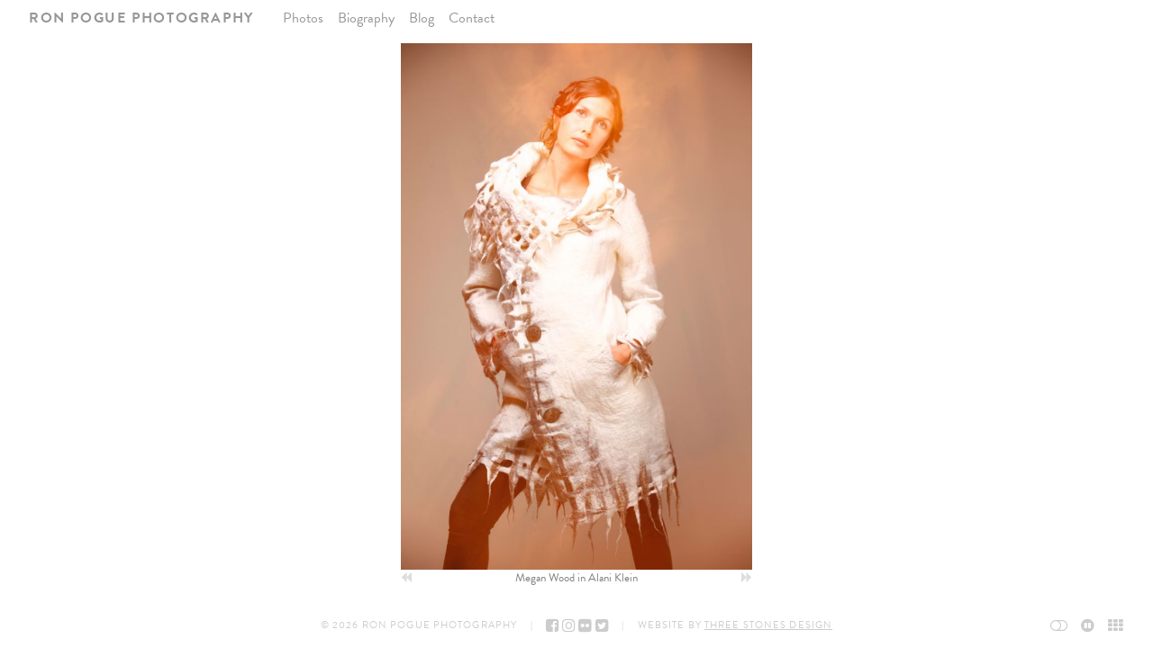

--- FILE ---
content_type: text/html; charset=UTF-8
request_url: https://ronpoguephotography.com/
body_size: 13107
content:
<!doctype html>
<html lang="en-US">
<head>
	<meta charset="UTF-8">
	<meta name="viewport" content="width=device-width, initial-scale=1">
 	<meta name="p:domain_verify" content="4447a23e2d98ded54f47014dec328c6d"/>	
	<link rel="profile" href="https://gmpg.org/xfn/11">

	<script src="https://use.typekit.net/ncg1usr.js"></script>
	<script>try{Typekit.load({ async: true });}catch(e){}</script>

	<title>Ron Pogue Photography</title>
<meta name='robots' content='max-image-preview:large' />
<link rel="alternate" type="application/rss+xml" title="Ron Pogue Photography &raquo; Feed" href="https://ronpoguephotography.com/feed/" />
<link rel="alternate" type="application/rss+xml" title="Ron Pogue Photography &raquo; Comments Feed" href="https://ronpoguephotography.com/comments/feed/" />
<script type="text/javascript">
/* <![CDATA[ */
window._wpemojiSettings = {"baseUrl":"https:\/\/s.w.org\/images\/core\/emoji\/15.0.3\/72x72\/","ext":".png","svgUrl":"https:\/\/s.w.org\/images\/core\/emoji\/15.0.3\/svg\/","svgExt":".svg","source":{"concatemoji":"https:\/\/ronpoguephotography.com\/wp-includes\/js\/wp-emoji-release.min.js?ver=6.5.2"}};
/*! This file is auto-generated */
!function(i,n){var o,s,e;function c(e){try{var t={supportTests:e,timestamp:(new Date).valueOf()};sessionStorage.setItem(o,JSON.stringify(t))}catch(e){}}function p(e,t,n){e.clearRect(0,0,e.canvas.width,e.canvas.height),e.fillText(t,0,0);var t=new Uint32Array(e.getImageData(0,0,e.canvas.width,e.canvas.height).data),r=(e.clearRect(0,0,e.canvas.width,e.canvas.height),e.fillText(n,0,0),new Uint32Array(e.getImageData(0,0,e.canvas.width,e.canvas.height).data));return t.every(function(e,t){return e===r[t]})}function u(e,t,n){switch(t){case"flag":return n(e,"\ud83c\udff3\ufe0f\u200d\u26a7\ufe0f","\ud83c\udff3\ufe0f\u200b\u26a7\ufe0f")?!1:!n(e,"\ud83c\uddfa\ud83c\uddf3","\ud83c\uddfa\u200b\ud83c\uddf3")&&!n(e,"\ud83c\udff4\udb40\udc67\udb40\udc62\udb40\udc65\udb40\udc6e\udb40\udc67\udb40\udc7f","\ud83c\udff4\u200b\udb40\udc67\u200b\udb40\udc62\u200b\udb40\udc65\u200b\udb40\udc6e\u200b\udb40\udc67\u200b\udb40\udc7f");case"emoji":return!n(e,"\ud83d\udc26\u200d\u2b1b","\ud83d\udc26\u200b\u2b1b")}return!1}function f(e,t,n){var r="undefined"!=typeof WorkerGlobalScope&&self instanceof WorkerGlobalScope?new OffscreenCanvas(300,150):i.createElement("canvas"),a=r.getContext("2d",{willReadFrequently:!0}),o=(a.textBaseline="top",a.font="600 32px Arial",{});return e.forEach(function(e){o[e]=t(a,e,n)}),o}function t(e){var t=i.createElement("script");t.src=e,t.defer=!0,i.head.appendChild(t)}"undefined"!=typeof Promise&&(o="wpEmojiSettingsSupports",s=["flag","emoji"],n.supports={everything:!0,everythingExceptFlag:!0},e=new Promise(function(e){i.addEventListener("DOMContentLoaded",e,{once:!0})}),new Promise(function(t){var n=function(){try{var e=JSON.parse(sessionStorage.getItem(o));if("object"==typeof e&&"number"==typeof e.timestamp&&(new Date).valueOf()<e.timestamp+604800&&"object"==typeof e.supportTests)return e.supportTests}catch(e){}return null}();if(!n){if("undefined"!=typeof Worker&&"undefined"!=typeof OffscreenCanvas&&"undefined"!=typeof URL&&URL.createObjectURL&&"undefined"!=typeof Blob)try{var e="postMessage("+f.toString()+"("+[JSON.stringify(s),u.toString(),p.toString()].join(",")+"));",r=new Blob([e],{type:"text/javascript"}),a=new Worker(URL.createObjectURL(r),{name:"wpTestEmojiSupports"});return void(a.onmessage=function(e){c(n=e.data),a.terminate(),t(n)})}catch(e){}c(n=f(s,u,p))}t(n)}).then(function(e){for(var t in e)n.supports[t]=e[t],n.supports.everything=n.supports.everything&&n.supports[t],"flag"!==t&&(n.supports.everythingExceptFlag=n.supports.everythingExceptFlag&&n.supports[t]);n.supports.everythingExceptFlag=n.supports.everythingExceptFlag&&!n.supports.flag,n.DOMReady=!1,n.readyCallback=function(){n.DOMReady=!0}}).then(function(){return e}).then(function(){var e;n.supports.everything||(n.readyCallback(),(e=n.source||{}).concatemoji?t(e.concatemoji):e.wpemoji&&e.twemoji&&(t(e.twemoji),t(e.wpemoji)))}))}((window,document),window._wpemojiSettings);
/* ]]> */
</script>
<style id='wp-emoji-styles-inline-css' type='text/css'>

	img.wp-smiley, img.emoji {
		display: inline !important;
		border: none !important;
		box-shadow: none !important;
		height: 1em !important;
		width: 1em !important;
		margin: 0 0.07em !important;
		vertical-align: -0.1em !important;
		background: none !important;
		padding: 0 !important;
	}
</style>
<link rel='stylesheet' id='wp-block-library-css' href='https://ronpoguephotography.com/wp-includes/css/dist/block-library/style.min.css?ver=6.5.2' type='text/css' media='all' />
<style id='classic-theme-styles-inline-css' type='text/css'>
/*! This file is auto-generated */
.wp-block-button__link{color:#fff;background-color:#32373c;border-radius:9999px;box-shadow:none;text-decoration:none;padding:calc(.667em + 2px) calc(1.333em + 2px);font-size:1.125em}.wp-block-file__button{background:#32373c;color:#fff;text-decoration:none}
</style>
<style id='global-styles-inline-css' type='text/css'>
body{--wp--preset--color--black: #000000;--wp--preset--color--cyan-bluish-gray: #abb8c3;--wp--preset--color--white: #ffffff;--wp--preset--color--pale-pink: #f78da7;--wp--preset--color--vivid-red: #cf2e2e;--wp--preset--color--luminous-vivid-orange: #ff6900;--wp--preset--color--luminous-vivid-amber: #fcb900;--wp--preset--color--light-green-cyan: #7bdcb5;--wp--preset--color--vivid-green-cyan: #00d084;--wp--preset--color--pale-cyan-blue: #8ed1fc;--wp--preset--color--vivid-cyan-blue: #0693e3;--wp--preset--color--vivid-purple: #9b51e0;--wp--preset--gradient--vivid-cyan-blue-to-vivid-purple: linear-gradient(135deg,rgba(6,147,227,1) 0%,rgb(155,81,224) 100%);--wp--preset--gradient--light-green-cyan-to-vivid-green-cyan: linear-gradient(135deg,rgb(122,220,180) 0%,rgb(0,208,130) 100%);--wp--preset--gradient--luminous-vivid-amber-to-luminous-vivid-orange: linear-gradient(135deg,rgba(252,185,0,1) 0%,rgba(255,105,0,1) 100%);--wp--preset--gradient--luminous-vivid-orange-to-vivid-red: linear-gradient(135deg,rgba(255,105,0,1) 0%,rgb(207,46,46) 100%);--wp--preset--gradient--very-light-gray-to-cyan-bluish-gray: linear-gradient(135deg,rgb(238,238,238) 0%,rgb(169,184,195) 100%);--wp--preset--gradient--cool-to-warm-spectrum: linear-gradient(135deg,rgb(74,234,220) 0%,rgb(151,120,209) 20%,rgb(207,42,186) 40%,rgb(238,44,130) 60%,rgb(251,105,98) 80%,rgb(254,248,76) 100%);--wp--preset--gradient--blush-light-purple: linear-gradient(135deg,rgb(255,206,236) 0%,rgb(152,150,240) 100%);--wp--preset--gradient--blush-bordeaux: linear-gradient(135deg,rgb(254,205,165) 0%,rgb(254,45,45) 50%,rgb(107,0,62) 100%);--wp--preset--gradient--luminous-dusk: linear-gradient(135deg,rgb(255,203,112) 0%,rgb(199,81,192) 50%,rgb(65,88,208) 100%);--wp--preset--gradient--pale-ocean: linear-gradient(135deg,rgb(255,245,203) 0%,rgb(182,227,212) 50%,rgb(51,167,181) 100%);--wp--preset--gradient--electric-grass: linear-gradient(135deg,rgb(202,248,128) 0%,rgb(113,206,126) 100%);--wp--preset--gradient--midnight: linear-gradient(135deg,rgb(2,3,129) 0%,rgb(40,116,252) 100%);--wp--preset--font-size--small: 13px;--wp--preset--font-size--medium: 20px;--wp--preset--font-size--large: 36px;--wp--preset--font-size--x-large: 42px;--wp--preset--spacing--20: 0.44rem;--wp--preset--spacing--30: 0.67rem;--wp--preset--spacing--40: 1rem;--wp--preset--spacing--50: 1.5rem;--wp--preset--spacing--60: 2.25rem;--wp--preset--spacing--70: 3.38rem;--wp--preset--spacing--80: 5.06rem;--wp--preset--shadow--natural: 6px 6px 9px rgba(0, 0, 0, 0.2);--wp--preset--shadow--deep: 12px 12px 50px rgba(0, 0, 0, 0.4);--wp--preset--shadow--sharp: 6px 6px 0px rgba(0, 0, 0, 0.2);--wp--preset--shadow--outlined: 6px 6px 0px -3px rgba(255, 255, 255, 1), 6px 6px rgba(0, 0, 0, 1);--wp--preset--shadow--crisp: 6px 6px 0px rgba(0, 0, 0, 1);}:where(.is-layout-flex){gap: 0.5em;}:where(.is-layout-grid){gap: 0.5em;}body .is-layout-flow > .alignleft{float: left;margin-inline-start: 0;margin-inline-end: 2em;}body .is-layout-flow > .alignright{float: right;margin-inline-start: 2em;margin-inline-end: 0;}body .is-layout-flow > .aligncenter{margin-left: auto !important;margin-right: auto !important;}body .is-layout-constrained > .alignleft{float: left;margin-inline-start: 0;margin-inline-end: 2em;}body .is-layout-constrained > .alignright{float: right;margin-inline-start: 2em;margin-inline-end: 0;}body .is-layout-constrained > .aligncenter{margin-left: auto !important;margin-right: auto !important;}body .is-layout-constrained > :where(:not(.alignleft):not(.alignright):not(.alignfull)){max-width: var(--wp--style--global--content-size);margin-left: auto !important;margin-right: auto !important;}body .is-layout-constrained > .alignwide{max-width: var(--wp--style--global--wide-size);}body .is-layout-flex{display: flex;}body .is-layout-flex{flex-wrap: wrap;align-items: center;}body .is-layout-flex > *{margin: 0;}body .is-layout-grid{display: grid;}body .is-layout-grid > *{margin: 0;}:where(.wp-block-columns.is-layout-flex){gap: 2em;}:where(.wp-block-columns.is-layout-grid){gap: 2em;}:where(.wp-block-post-template.is-layout-flex){gap: 1.25em;}:where(.wp-block-post-template.is-layout-grid){gap: 1.25em;}.has-black-color{color: var(--wp--preset--color--black) !important;}.has-cyan-bluish-gray-color{color: var(--wp--preset--color--cyan-bluish-gray) !important;}.has-white-color{color: var(--wp--preset--color--white) !important;}.has-pale-pink-color{color: var(--wp--preset--color--pale-pink) !important;}.has-vivid-red-color{color: var(--wp--preset--color--vivid-red) !important;}.has-luminous-vivid-orange-color{color: var(--wp--preset--color--luminous-vivid-orange) !important;}.has-luminous-vivid-amber-color{color: var(--wp--preset--color--luminous-vivid-amber) !important;}.has-light-green-cyan-color{color: var(--wp--preset--color--light-green-cyan) !important;}.has-vivid-green-cyan-color{color: var(--wp--preset--color--vivid-green-cyan) !important;}.has-pale-cyan-blue-color{color: var(--wp--preset--color--pale-cyan-blue) !important;}.has-vivid-cyan-blue-color{color: var(--wp--preset--color--vivid-cyan-blue) !important;}.has-vivid-purple-color{color: var(--wp--preset--color--vivid-purple) !important;}.has-black-background-color{background-color: var(--wp--preset--color--black) !important;}.has-cyan-bluish-gray-background-color{background-color: var(--wp--preset--color--cyan-bluish-gray) !important;}.has-white-background-color{background-color: var(--wp--preset--color--white) !important;}.has-pale-pink-background-color{background-color: var(--wp--preset--color--pale-pink) !important;}.has-vivid-red-background-color{background-color: var(--wp--preset--color--vivid-red) !important;}.has-luminous-vivid-orange-background-color{background-color: var(--wp--preset--color--luminous-vivid-orange) !important;}.has-luminous-vivid-amber-background-color{background-color: var(--wp--preset--color--luminous-vivid-amber) !important;}.has-light-green-cyan-background-color{background-color: var(--wp--preset--color--light-green-cyan) !important;}.has-vivid-green-cyan-background-color{background-color: var(--wp--preset--color--vivid-green-cyan) !important;}.has-pale-cyan-blue-background-color{background-color: var(--wp--preset--color--pale-cyan-blue) !important;}.has-vivid-cyan-blue-background-color{background-color: var(--wp--preset--color--vivid-cyan-blue) !important;}.has-vivid-purple-background-color{background-color: var(--wp--preset--color--vivid-purple) !important;}.has-black-border-color{border-color: var(--wp--preset--color--black) !important;}.has-cyan-bluish-gray-border-color{border-color: var(--wp--preset--color--cyan-bluish-gray) !important;}.has-white-border-color{border-color: var(--wp--preset--color--white) !important;}.has-pale-pink-border-color{border-color: var(--wp--preset--color--pale-pink) !important;}.has-vivid-red-border-color{border-color: var(--wp--preset--color--vivid-red) !important;}.has-luminous-vivid-orange-border-color{border-color: var(--wp--preset--color--luminous-vivid-orange) !important;}.has-luminous-vivid-amber-border-color{border-color: var(--wp--preset--color--luminous-vivid-amber) !important;}.has-light-green-cyan-border-color{border-color: var(--wp--preset--color--light-green-cyan) !important;}.has-vivid-green-cyan-border-color{border-color: var(--wp--preset--color--vivid-green-cyan) !important;}.has-pale-cyan-blue-border-color{border-color: var(--wp--preset--color--pale-cyan-blue) !important;}.has-vivid-cyan-blue-border-color{border-color: var(--wp--preset--color--vivid-cyan-blue) !important;}.has-vivid-purple-border-color{border-color: var(--wp--preset--color--vivid-purple) !important;}.has-vivid-cyan-blue-to-vivid-purple-gradient-background{background: var(--wp--preset--gradient--vivid-cyan-blue-to-vivid-purple) !important;}.has-light-green-cyan-to-vivid-green-cyan-gradient-background{background: var(--wp--preset--gradient--light-green-cyan-to-vivid-green-cyan) !important;}.has-luminous-vivid-amber-to-luminous-vivid-orange-gradient-background{background: var(--wp--preset--gradient--luminous-vivid-amber-to-luminous-vivid-orange) !important;}.has-luminous-vivid-orange-to-vivid-red-gradient-background{background: var(--wp--preset--gradient--luminous-vivid-orange-to-vivid-red) !important;}.has-very-light-gray-to-cyan-bluish-gray-gradient-background{background: var(--wp--preset--gradient--very-light-gray-to-cyan-bluish-gray) !important;}.has-cool-to-warm-spectrum-gradient-background{background: var(--wp--preset--gradient--cool-to-warm-spectrum) !important;}.has-blush-light-purple-gradient-background{background: var(--wp--preset--gradient--blush-light-purple) !important;}.has-blush-bordeaux-gradient-background{background: var(--wp--preset--gradient--blush-bordeaux) !important;}.has-luminous-dusk-gradient-background{background: var(--wp--preset--gradient--luminous-dusk) !important;}.has-pale-ocean-gradient-background{background: var(--wp--preset--gradient--pale-ocean) !important;}.has-electric-grass-gradient-background{background: var(--wp--preset--gradient--electric-grass) !important;}.has-midnight-gradient-background{background: var(--wp--preset--gradient--midnight) !important;}.has-small-font-size{font-size: var(--wp--preset--font-size--small) !important;}.has-medium-font-size{font-size: var(--wp--preset--font-size--medium) !important;}.has-large-font-size{font-size: var(--wp--preset--font-size--large) !important;}.has-x-large-font-size{font-size: var(--wp--preset--font-size--x-large) !important;}
.wp-block-navigation a:where(:not(.wp-element-button)){color: inherit;}
:where(.wp-block-post-template.is-layout-flex){gap: 1.25em;}:where(.wp-block-post-template.is-layout-grid){gap: 1.25em;}
:where(.wp-block-columns.is-layout-flex){gap: 2em;}:where(.wp-block-columns.is-layout-grid){gap: 2em;}
.wp-block-pullquote{font-size: 1.5em;line-height: 1.6;}
</style>
<link rel='stylesheet' id='fontawesome-css' href='https://ronpoguephotography.com/wp-content/themes/rpp/css/font-awesome.min.css?ver=6.5.2' type='text/css' media='all' />
<link rel='stylesheet' id='rpp-style-css' href='https://ronpoguephotography.com/wp-content/themes/rpp/style.css?ver=1703795947' type='text/css' media='all' />
<script type="text/javascript" src="https://ronpoguephotography.com/wp-includes/js/jquery/jquery.min.js?ver=3.7.1" id="jquery-core-js"></script>
<script type="text/javascript" src="https://ronpoguephotography.com/wp-includes/js/jquery/jquery-migrate.min.js?ver=3.4.1" id="jquery-migrate-js"></script>
<link rel="https://api.w.org/" href="https://ronpoguephotography.com/wp-json/" /><link rel="alternate" type="application/json" href="https://ronpoguephotography.com/wp-json/wp/v2/pages/17" /><link rel="EditURI" type="application/rsd+xml" title="RSD" href="https://ronpoguephotography.com/xmlrpc.php?rsd" />
<meta name="generator" content="WordPress 6.5.2" />
<link rel="canonical" href="https://ronpoguephotography.com/" />
<link rel='shortlink' href='https://ronpoguephotography.com/' />
<link rel="alternate" type="application/json+oembed" href="https://ronpoguephotography.com/wp-json/oembed/1.0/embed?url=https%3A%2F%2Fronpoguephotography.com%2F" />
<link rel="alternate" type="text/xml+oembed" href="https://ronpoguephotography.com/wp-json/oembed/1.0/embed?url=https%3A%2F%2Fronpoguephotography.com%2F&#038;format=xml" />
<link rel="icon" href="https://ronpoguephotography.com/wp-content/uploads/2017/07/cropped-DownLogoII-32x32.png" sizes="32x32" />
<link rel="icon" href="https://ronpoguephotography.com/wp-content/uploads/2017/07/cropped-DownLogoII-192x192.png" sizes="192x192" />
<link rel="apple-touch-icon" href="https://ronpoguephotography.com/wp-content/uploads/2017/07/cropped-DownLogoII-180x180.png" />
<meta name="msapplication-TileImage" content="https://ronpoguephotography.com/wp-content/uploads/2017/07/cropped-DownLogoII-270x270.png" />
</head>

<body class="home page-template-default page page-id-17 page-child parent-pageid-2">

<svg width="70" height="20">
  <rect width="20" height="20" x="0" y="0" rx="3" ry="3">
    <animate attributeName="width" values="0;20;20;20;0" dur="1000ms" repeatCount="indefinite"/>
    <animate attributeName="height" values="0;20;20;20;0" dur="1000ms" repeatCount="indefinite"/>
    <animate attributeName="x" values="10;0;0;0;10" dur="1000ms" repeatCount="indefinite"/>
    <animate attributeName="y" values="10;0;0;0;10" dur="1000ms" repeatCount="indefinite"/>
  </rect>
  <rect width="20" height="20" x="25" y="0" rx="3" ry="3">
    <animate attributeName="width" values="0;20;20;20;0" begin="200ms" dur="1000ms" repeatCount="indefinite"/>
    <animate attributeName="height" values="0;20;20;20;0" begin="200ms" dur="1000ms" repeatCount="indefinite"/>
    <animate attributeName="x" values="35;25;25;25;35" begin="200ms" dur="1000ms" repeatCount="indefinite"/>
    <animate attributeName="y" values="10;0;0;0;10" begin="200ms" dur="1000ms" repeatCount="indefinite"/>
  </rect>
  <rect width="20" height="20" x="50" y="0" rx="3" ry="3">
    <animate attributeName="width" values="0;20;20;20;0" begin="400ms" dur="1000ms" repeatCount="indefinite"/>
    <animate attributeName="height" values="0;20;20;20;0" begin="400ms" dur="1000ms" repeatCount="indefinite"/>
    <animate attributeName="x" values="60;50;50;50;60" begin="400ms" dur="1000ms" repeatCount="indefinite"/>
    <animate attributeName="y" values="10;0;0;0;10" begin="400ms" dur="1000ms" repeatCount="indefinite"/>
  </rect>
</svg>

<div id="page" class="site">
	<a class="skip-link screen-reader-text" href="#content">Skip to content</a>

	<header id="masthead" class="site-header">
		<div class="site-branding">
							<p class="site-title"><a href="https://ronpoguephotography.com/" rel="home">Ron Pogue Photography</a></p>
					</div><!-- .site-branding -->

		<nav id="site-navigation" class="main-navigation">
			<button class="menu-toggle" aria-controls="primary-menu" aria-expanded="false">Primary Menu</button>
			<div class="menu-menu-1-container"><ul id="primary-menu" class="menu"><li id="menu-item-16" class="menu-item menu-item-type-post_type menu-item-object-page current-page-ancestor menu-item-16"><a href="https://ronpoguephotography.com/photos/">Photos</a></li>
<li id="menu-item-13" class="menu-item menu-item-type-post_type menu-item-object-page menu-item-13"><a href="https://ronpoguephotography.com/bio/">Biography</a></li>
<li id="menu-item-14" class="menu-item menu-item-type-post_type menu-item-object-page menu-item-14"><a href="https://ronpoguephotography.com/blog/">Blog</a></li>
<li id="menu-item-15" class="menu-item menu-item-type-post_type menu-item-object-page menu-item-15"><a href="https://ronpoguephotography.com/contact/">Contact</a></li>
</ul></div>		</nav><!-- #site-navigation -->
	</header><!-- #masthead -->
	<div id="content" class="site-content">
	
	<div id="bclass" class="home page-template-default page page-id-17 page-child parent-pageid-2"></div>
	<div id="pagetitle"></div>

	<div id="primary" class="content-area">
		<main id="main" class="site-main">

			
<article id="post-17" class="post-17 page type-page status-publish hentry">
	<!--<header class="entry-header">
		<h1 class="entry-title">Home</h1>	</header>--><!-- .entry-header -->

	<div class="entry-content">
		<div id='gallery-1' class='gallery galleryid-17 gallery-columns-3 gallery-size-thumb-large'><figure class='gallery-item'>
			<div class='gallery-icon portrait'>
				<a href='https://ronpoguephotography.com/wp-content/uploads/2017/07/MG_5900.jpg'><img fetchpriority="high" decoding="async" width="300" height="200" src="https://ronpoguephotography.com/wp-content/uploads/2017/07/MG_5900-300x200.jpg" class="attachment-thumb-large size-thumb-large" alt="" aria-describedby="gallery-1-63" /></a>
			</div>
				<figcaption class='wp-caption-text gallery-caption' id='gallery-1-63'>
				Megan Wood in Alani Klein
				</figcaption></figure><figure class='gallery-item'>
			<div class='gallery-icon portrait'>
				<a href='https://ronpoguephotography.com/wp-content/uploads/2017/07/RP37.jpg'><img decoding="async" width="300" height="200" src="https://ronpoguephotography.com/wp-content/uploads/2017/07/RP37-300x200.jpg" class="attachment-thumb-large size-thumb-large" alt="" aria-describedby="gallery-1-163" /></a>
			</div>
				<figcaption class='wp-caption-text gallery-caption' id='gallery-1-163'>
				Arjuna
				</figcaption></figure><figure class='gallery-item'>
			<div class='gallery-icon landscape'>
				<a href='https://ronpoguephotography.com/wp-content/uploads/2017/07/MG_4270.jpg'><img decoding="async" width="300" height="200" src="https://ronpoguephotography.com/wp-content/uploads/2017/07/MG_4270-300x200.jpg" class="attachment-thumb-large size-thumb-large" alt="" aria-describedby="gallery-1-55" srcset="https://ronpoguephotography.com/wp-content/uploads/2017/07/MG_4270-300x200.jpg 300w, https://ronpoguephotography.com/wp-content/uploads/2017/07/MG_4270-768x512.jpg 768w, https://ronpoguephotography.com/wp-content/uploads/2017/07/MG_4270.jpg 960w" sizes="(max-width: 300px) 100vw, 300px" /></a>
			</div>
				<figcaption class='wp-caption-text gallery-caption' id='gallery-1-55'>
				Alani Klein for the Artists Guild
				</figcaption></figure><figure class='gallery-item'>
			<div class='gallery-icon landscape'>
				<a href='https://ronpoguephotography.com/wp-content/uploads/2017/07/Martin-Kicking-copy.jpg'><img loading="lazy" decoding="async" width="300" height="200" src="https://ronpoguephotography.com/wp-content/uploads/2017/07/Martin-Kicking-copy-300x200.jpg" class="attachment-thumb-large size-thumb-large" alt="" aria-describedby="gallery-1-335" srcset="https://ronpoguephotography.com/wp-content/uploads/2017/07/Martin-Kicking-copy-300x200.jpg 300w, https://ronpoguephotography.com/wp-content/uploads/2017/07/Martin-Kicking-copy-768x512.jpg 768w, https://ronpoguephotography.com/wp-content/uploads/2017/07/Martin-Kicking-copy-1024x683.jpg 1024w" sizes="(max-width: 300px) 100vw, 300px" /></a>
			</div>
				<figcaption class='wp-caption-text gallery-caption' id='gallery-1-335'>
				Martin Kicking from Maple Pool United 
				</figcaption></figure><figure class='gallery-item'>
			<div class='gallery-icon portrait'>
				<a href='https://ronpoguephotography.com/wp-content/uploads/2017/07/Feb17Moon.jpg'><img loading="lazy" decoding="async" width="300" height="200" src="https://ronpoguephotography.com/wp-content/uploads/2017/07/Feb17Moon-300x200.jpg" class="attachment-thumb-large size-thumb-large" alt="" aria-describedby="gallery-1-322" /></a>
			</div>
				<figcaption class='wp-caption-text gallery-caption' id='gallery-1-322'>
				February Moon 
				</figcaption></figure><figure class='gallery-item'>
			<div class='gallery-icon portrait'>
				<a href='https://ronpoguephotography.com/wp-content/uploads/2017/07/RP67.jpg'><img loading="lazy" decoding="async" width="300" height="200" src="https://ronpoguephotography.com/wp-content/uploads/2017/07/RP67-300x200.jpg" class="attachment-thumb-large size-thumb-large" alt="" aria-describedby="gallery-1-191" /></a>
			</div>
				<figcaption class='wp-caption-text gallery-caption' id='gallery-1-191'>
				Sunshine from Edible Women
				</figcaption></figure><figure class='gallery-item'>
			<div class='gallery-icon portrait'>
				<a href='https://ronpoguephotography.com/wp-content/uploads/2017/07/003.jpg'><img loading="lazy" decoding="async" width="300" height="200" src="https://ronpoguephotography.com/wp-content/uploads/2017/07/003-300x200.jpg" class="attachment-thumb-large size-thumb-large" alt="" aria-describedby="gallery-1-303" /></a>
			</div>
				<figcaption class='wp-caption-text gallery-caption' id='gallery-1-303'>
				Laughing
				</figcaption></figure><figure class='gallery-item'>
			<div class='gallery-icon landscape'>
				<a href='https://ronpoguephotography.com/wp-content/uploads/2017/07/MG_8245.jpg'><img loading="lazy" decoding="async" width="300" height="200" src="https://ronpoguephotography.com/wp-content/uploads/2017/07/MG_8245-300x200.jpg" class="attachment-thumb-large size-thumb-large" alt="" aria-describedby="gallery-1-87" srcset="https://ronpoguephotography.com/wp-content/uploads/2017/07/MG_8245-300x200.jpg 300w, https://ronpoguephotography.com/wp-content/uploads/2017/07/MG_8245-768x512.jpg 768w, https://ronpoguephotography.com/wp-content/uploads/2017/07/MG_8245.jpg 960w" sizes="(max-width: 300px) 100vw, 300px" /></a>
			</div>
				<figcaption class='wp-caption-text gallery-caption' id='gallery-1-87'>
				looking in
				</figcaption></figure><figure class='gallery-item'>
			<div class='gallery-icon landscape'>
				<a href='https://ronpoguephotography.com/wp-content/uploads/2017/07/MG_8493.jpg'><img loading="lazy" decoding="async" width="300" height="200" src="https://ronpoguephotography.com/wp-content/uploads/2017/07/MG_8493-300x200.jpg" class="attachment-thumb-large size-thumb-large" alt="" aria-describedby="gallery-1-89" srcset="https://ronpoguephotography.com/wp-content/uploads/2017/07/MG_8493-300x200.jpg 300w, https://ronpoguephotography.com/wp-content/uploads/2017/07/MG_8493-768x512.jpg 768w, https://ronpoguephotography.com/wp-content/uploads/2017/07/MG_8493.jpg 960w" sizes="(max-width: 300px) 100vw, 300px" /></a>
			</div>
				<figcaption class='wp-caption-text gallery-caption' id='gallery-1-89'>
				Raymond ensconced 
				</figcaption></figure><figure class='gallery-item'>
			<div class='gallery-icon landscape'>
				<a href='https://ronpoguephotography.com/wp-content/uploads/2017/07/MG_7955.jpg'><img loading="lazy" decoding="async" width="300" height="200" src="https://ronpoguephotography.com/wp-content/uploads/2017/07/MG_7955-300x200.jpg" class="attachment-thumb-large size-thumb-large" alt="" aria-describedby="gallery-1-81" srcset="https://ronpoguephotography.com/wp-content/uploads/2017/07/MG_7955-300x200.jpg 300w, https://ronpoguephotography.com/wp-content/uploads/2017/07/MG_7955-768x512.jpg 768w, https://ronpoguephotography.com/wp-content/uploads/2017/07/MG_7955.jpg 960w" sizes="(max-width: 300px) 100vw, 300px" /></a>
			</div>
				<figcaption class='wp-caption-text gallery-caption' id='gallery-1-81'>
				Under the Hem
				</figcaption></figure><figure class='gallery-item'>
			<div class='gallery-icon portrait'>
				<a href='https://ronpoguephotography.com/wp-content/uploads/2017/07/MGL5134.jpg'><img loading="lazy" decoding="async" width="300" height="200" src="https://ronpoguephotography.com/wp-content/uploads/2017/07/MGL5134-300x200.jpg" class="attachment-thumb-large size-thumb-large" alt="" aria-describedby="gallery-1-313" /></a>
			</div>
				<figcaption class='wp-caption-text gallery-caption' id='gallery-1-313'>
				Dragon Moon
				</figcaption></figure><figure class='gallery-item'>
			<div class='gallery-icon portrait'>
				<a href='https://ronpoguephotography.com/wp-content/uploads/2017/07/011.jpg'><img loading="lazy" decoding="async" width="300" height="200" src="https://ronpoguephotography.com/wp-content/uploads/2017/07/011-300x200.jpg" class="attachment-thumb-large size-thumb-large" alt="" aria-describedby="gallery-1-311" /></a>
			</div>
				<figcaption class='wp-caption-text gallery-caption' id='gallery-1-311'>
				Tu Tu
				</figcaption></figure><figure class='gallery-item'>
			<div class='gallery-icon landscape'>
				<a href='https://ronpoguephotography.com/wp-content/uploads/2017/07/MG1496.JPG.jpg'><img loading="lazy" decoding="async" width="300" height="200" src="https://ronpoguephotography.com/wp-content/uploads/2017/07/MG1496.JPG-300x200.jpg" class="attachment-thumb-large size-thumb-large" alt="" aria-describedby="gallery-1-126" srcset="https://ronpoguephotography.com/wp-content/uploads/2017/07/MG1496.JPG-300x200.jpg 300w, https://ronpoguephotography.com/wp-content/uploads/2017/07/MG1496.JPG-768x512.jpg 768w, https://ronpoguephotography.com/wp-content/uploads/2017/07/MG1496.JPG.jpg 960w" sizes="(max-width: 300px) 100vw, 300px" /></a>
			</div>
				<figcaption class='wp-caption-text gallery-caption' id='gallery-1-126'>
				Twisted Love
				</figcaption></figure><figure class='gallery-item'>
			<div class='gallery-icon landscape'>
				<a href='https://ronpoguephotography.com/wp-content/uploads/2017/07/MG_8162.jpg'><img loading="lazy" decoding="async" width="300" height="200" src="https://ronpoguephotography.com/wp-content/uploads/2017/07/MG_8162-300x200.jpg" class="attachment-thumb-large size-thumb-large" alt="" aria-describedby="gallery-1-83" srcset="https://ronpoguephotography.com/wp-content/uploads/2017/07/MG_8162-300x200.jpg 300w, https://ronpoguephotography.com/wp-content/uploads/2017/07/MG_8162-768x512.jpg 768w, https://ronpoguephotography.com/wp-content/uploads/2017/07/MG_8162.jpg 960w" sizes="(max-width: 300px) 100vw, 300px" /></a>
			</div>
				<figcaption class='wp-caption-text gallery-caption' id='gallery-1-83'>
				sign of the times
				</figcaption></figure><figure class='gallery-item'>
			<div class='gallery-icon portrait'>
				<a href='https://ronpoguephotography.com/wp-content/uploads/2017/07/021.jpg'><img loading="lazy" decoding="async" width="300" height="200" src="https://ronpoguephotography.com/wp-content/uploads/2017/07/021-300x200.jpg" class="attachment-thumb-large size-thumb-large" alt="" aria-describedby="gallery-1-357" /></a>
			</div>
				<figcaption class='wp-caption-text gallery-caption' id='gallery-1-357'>
				Staci &#038; Andrew
				</figcaption></figure><figure class='gallery-item'>
			<div class='gallery-icon landscape'>
				<a href='https://ronpoguephotography.com/wp-content/uploads/2017/07/MG_7177.jpg'><img loading="lazy" decoding="async" width="300" height="200" src="https://ronpoguephotography.com/wp-content/uploads/2017/07/MG_7177-300x200.jpg" class="attachment-thumb-large size-thumb-large" alt="" aria-describedby="gallery-1-68" srcset="https://ronpoguephotography.com/wp-content/uploads/2017/07/MG_7177-300x200.jpg 300w, https://ronpoguephotography.com/wp-content/uploads/2017/07/MG_7177-768x512.jpg 768w, https://ronpoguephotography.com/wp-content/uploads/2017/07/MG_7177.jpg 960w" sizes="(max-width: 300px) 100vw, 300px" /></a>
			</div>
				<figcaption class='wp-caption-text gallery-caption' id='gallery-1-68'>
				waiting for
				</figcaption></figure><figure class='gallery-item'>
			<div class='gallery-icon portrait'>
				<a href='https://ronpoguephotography.com/wp-content/uploads/2017/07/RP91.jpg'><img loading="lazy" decoding="async" width="300" height="200" src="https://ronpoguephotography.com/wp-content/uploads/2017/07/RP91-300x200.jpg" class="attachment-thumb-large size-thumb-large" alt="" aria-describedby="gallery-1-213" /></a>
			</div>
				<figcaption class='wp-caption-text gallery-caption' id='gallery-1-213'>
				no guard 
				</figcaption></figure><figure class='gallery-item'>
			<div class='gallery-icon landscape'>
				<a href='https://ronpoguephotography.com/wp-content/uploads/2017/07/Dougs-Push-Up.jpg'><img loading="lazy" decoding="async" width="300" height="200" src="https://ronpoguephotography.com/wp-content/uploads/2017/07/Dougs-Push-Up-300x200.jpg" class="attachment-thumb-large size-thumb-large" alt="" aria-describedby="gallery-1-333" srcset="https://ronpoguephotography.com/wp-content/uploads/2017/07/Dougs-Push-Up-300x200.jpg 300w, https://ronpoguephotography.com/wp-content/uploads/2017/07/Dougs-Push-Up-768x512.jpg 768w, https://ronpoguephotography.com/wp-content/uploads/2017/07/Dougs-Push-Up-1024x683.jpg 1024w" sizes="(max-width: 300px) 100vw, 300px" /></a>
			</div>
				<figcaption class='wp-caption-text gallery-caption' id='gallery-1-333'>
				Doug&#8217;s Push Up from Maple Pool United 
				</figcaption></figure><figure class='gallery-item'>
			<div class='gallery-icon landscape'>
				<a href='https://ronpoguephotography.com/wp-content/uploads/2017/07/RP10.jpg'><img loading="lazy" decoding="async" width="300" height="200" src="https://ronpoguephotography.com/wp-content/uploads/2017/07/RP10-300x200.jpg" class="attachment-thumb-large size-thumb-large" alt="" aria-describedby="gallery-1-140" srcset="https://ronpoguephotography.com/wp-content/uploads/2017/07/RP10-300x200.jpg 300w, https://ronpoguephotography.com/wp-content/uploads/2017/07/RP10-768x512.jpg 768w, https://ronpoguephotography.com/wp-content/uploads/2017/07/RP10.jpg 960w" sizes="(max-width: 300px) 100vw, 300px" /></a>
			</div>
				<figcaption class='wp-caption-text gallery-caption' id='gallery-1-140'>
				from Day in the Life for The Record
				</figcaption></figure><figure class='gallery-item'>
			<div class='gallery-icon landscape'>
				<a href='https://ronpoguephotography.com/wp-content/uploads/2017/07/465736_409811552375677_26597339_o.jpg'><img loading="lazy" decoding="async" width="300" height="200" src="https://ronpoguephotography.com/wp-content/uploads/2017/07/465736_409811552375677_26597339_o-300x200.jpg" class="attachment-thumb-large size-thumb-large" alt="" aria-describedby="gallery-1-103" srcset="https://ronpoguephotography.com/wp-content/uploads/2017/07/465736_409811552375677_26597339_o-300x200.jpg 300w, https://ronpoguephotography.com/wp-content/uploads/2017/07/465736_409811552375677_26597339_o-768x512.jpg 768w, https://ronpoguephotography.com/wp-content/uploads/2017/07/465736_409811552375677_26597339_o.jpg 960w" sizes="(max-width: 300px) 100vw, 300px" /></a>
			</div>
				<figcaption class='wp-caption-text gallery-caption' id='gallery-1-103'>
				mac on point
				</figcaption></figure><figure class='gallery-item'>
			<div class='gallery-icon portrait'>
				<a href='https://ronpoguephotography.com/wp-content/uploads/2017/07/MG_4236.jpg'><img loading="lazy" decoding="async" width="300" height="200" src="https://ronpoguephotography.com/wp-content/uploads/2017/07/MG_4236-300x200.jpg" class="attachment-thumb-large size-thumb-large" alt="" aria-describedby="gallery-1-54" /></a>
			</div>
				<figcaption class='wp-caption-text gallery-caption' id='gallery-1-54'>
				Oak is nice
				</figcaption></figure><figure class='gallery-item'>
			<div class='gallery-icon portrait'>
				<a href='https://ronpoguephotography.com/wp-content/uploads/2017/07/RP57.jpg'><img loading="lazy" decoding="async" width="300" height="200" src="https://ronpoguephotography.com/wp-content/uploads/2017/07/RP57-300x200.jpg" class="attachment-thumb-large size-thumb-large" alt="" aria-describedby="gallery-1-182" /></a>
			</div>
				<figcaption class='wp-caption-text gallery-caption' id='gallery-1-182'>
				totem
				</figcaption></figure><figure class='gallery-item'>
			<div class='gallery-icon portrait'>
				<a href='https://ronpoguephotography.com/wp-content/uploads/2017/07/MG_0923.jpg'><img loading="lazy" decoding="async" width="300" height="200" src="https://ronpoguephotography.com/wp-content/uploads/2017/07/MG_0923-300x200.jpg" class="attachment-thumb-large size-thumb-large" alt="" aria-describedby="gallery-1-39" /></a>
			</div>
				<figcaption class='wp-caption-text gallery-caption' id='gallery-1-39'>
				cali pop
				</figcaption></figure><figure class='gallery-item'>
			<div class='gallery-icon portrait'>
				<a href='https://ronpoguephotography.com/wp-content/uploads/2017/07/RP22.jpg'><img loading="lazy" decoding="async" width="300" height="200" src="https://ronpoguephotography.com/wp-content/uploads/2017/07/RP22-300x200.jpg" class="attachment-thumb-large size-thumb-large" alt="" aria-describedby="gallery-1-152" /></a>
			</div>
				<figcaption class='wp-caption-text gallery-caption' id='gallery-1-152'>
				Megan Griffiths in Salon Ska Sleepwear
				</figcaption></figure><figure class='gallery-item'>
			<div class='gallery-icon portrait'>
				<a href='https://ronpoguephotography.com/wp-content/uploads/2017/07/MG_3657.jpg'><img loading="lazy" decoding="async" width="300" height="200" src="https://ronpoguephotography.com/wp-content/uploads/2017/07/MG_3657-300x200.jpg" class="attachment-thumb-large size-thumb-large" alt="" aria-describedby="gallery-1-48" /></a>
			</div>
				<figcaption class='wp-caption-text gallery-caption' id='gallery-1-48'>
				Alani Klein in her own 
				</figcaption></figure><figure class='gallery-item'>
			<div class='gallery-icon portrait'>
				<a href='https://ronpoguephotography.com/wp-content/uploads/2017/07/RP66.jpg'><img loading="lazy" decoding="async" width="300" height="200" src="https://ronpoguephotography.com/wp-content/uploads/2017/07/RP66-300x200.jpg" class="attachment-thumb-large size-thumb-large" alt="" aria-describedby="gallery-1-190" /></a>
			</div>
				<figcaption class='wp-caption-text gallery-caption' id='gallery-1-190'>
				Jaclyn from Edible Women
				</figcaption></figure><figure class='gallery-item'>
			<div class='gallery-icon landscape'>
				<a href='https://ronpoguephotography.com/wp-content/uploads/2017/07/RP97.jpg'><img loading="lazy" decoding="async" width="300" height="200" src="https://ronpoguephotography.com/wp-content/uploads/2017/07/RP97-300x200.jpg" class="attachment-thumb-large size-thumb-large" alt="" aria-describedby="gallery-1-218" srcset="https://ronpoguephotography.com/wp-content/uploads/2017/07/RP97-300x200.jpg 300w, https://ronpoguephotography.com/wp-content/uploads/2017/07/RP97-768x512.jpg 768w, https://ronpoguephotography.com/wp-content/uploads/2017/07/RP97.jpg 960w" sizes="(max-width: 300px) 100vw, 300px" /></a>
			</div>
				<figcaption class='wp-caption-text gallery-caption' id='gallery-1-218'>
				hung
				</figcaption></figure><figure class='gallery-item'>
			<div class='gallery-icon portrait'>
				<a href='https://ronpoguephotography.com/wp-content/uploads/2017/07/RP11.jpg'><img loading="lazy" decoding="async" width="300" height="200" src="https://ronpoguephotography.com/wp-content/uploads/2017/07/RP11-300x200.jpg" class="attachment-thumb-large size-thumb-large" alt="" aria-describedby="gallery-1-141" /></a>
			</div>
				<figcaption class='wp-caption-text gallery-caption' id='gallery-1-141'>
				from The McClellan Portraits
				</figcaption></figure><figure class='gallery-item'>
			<div class='gallery-icon landscape'>
				<a href='https://ronpoguephotography.com/wp-content/uploads/2017/07/471063_428788470477985_238001405_o.jpg'><img loading="lazy" decoding="async" width="300" height="200" src="https://ronpoguephotography.com/wp-content/uploads/2017/07/471063_428788470477985_238001405_o-300x200.jpg" class="attachment-thumb-large size-thumb-large" alt="" aria-describedby="gallery-1-106" srcset="https://ronpoguephotography.com/wp-content/uploads/2017/07/471063_428788470477985_238001405_o-300x200.jpg 300w, https://ronpoguephotography.com/wp-content/uploads/2017/07/471063_428788470477985_238001405_o-768x512.jpg 768w, https://ronpoguephotography.com/wp-content/uploads/2017/07/471063_428788470477985_238001405_o.jpg 960w" sizes="(max-width: 300px) 100vw, 300px" /></a>
			</div>
				<figcaption class='wp-caption-text gallery-caption' id='gallery-1-106'>
				transit of Venus
				</figcaption></figure><figure class='gallery-item'>
			<div class='gallery-icon landscape'>
				<a href='https://ronpoguephotography.com/wp-content/uploads/2017/07/MG1303.JPG.jpg'><img loading="lazy" decoding="async" width="300" height="200" src="https://ronpoguephotography.com/wp-content/uploads/2017/07/MG1303.JPG-300x200.jpg" class="attachment-thumb-large size-thumb-large" alt="" aria-describedby="gallery-1-125" srcset="https://ronpoguephotography.com/wp-content/uploads/2017/07/MG1303.JPG-300x200.jpg 300w, https://ronpoguephotography.com/wp-content/uploads/2017/07/MG1303.JPG-768x512.jpg 768w, https://ronpoguephotography.com/wp-content/uploads/2017/07/MG1303.JPG.jpg 960w" sizes="(max-width: 300px) 100vw, 300px" /></a>
			</div>
				<figcaption class='wp-caption-text gallery-caption' id='gallery-1-125'>
				X
				</figcaption></figure><figure class='gallery-item'>
			<div class='gallery-icon landscape'>
				<a href='https://ronpoguephotography.com/wp-content/uploads/2017/07/MG_8172.jpg'><img loading="lazy" decoding="async" width="300" height="200" src="https://ronpoguephotography.com/wp-content/uploads/2017/07/MG_8172-300x200.jpg" class="attachment-thumb-large size-thumb-large" alt="" aria-describedby="gallery-1-84" srcset="https://ronpoguephotography.com/wp-content/uploads/2017/07/MG_8172-300x200.jpg 300w, https://ronpoguephotography.com/wp-content/uploads/2017/07/MG_8172-768x512.jpg 768w, https://ronpoguephotography.com/wp-content/uploads/2017/07/MG_8172.jpg 960w" sizes="(max-width: 300px) 100vw, 300px" /></a>
			</div>
				<figcaption class='wp-caption-text gallery-caption' id='gallery-1-84'>
				spare
				</figcaption></figure><figure class='gallery-item'>
			<div class='gallery-icon landscape'>
				<a href='https://ronpoguephotography.com/wp-content/uploads/2017/07/MG_7653.jpg'><img loading="lazy" decoding="async" width="300" height="200" src="https://ronpoguephotography.com/wp-content/uploads/2017/07/MG_7653-300x200.jpg" class="attachment-thumb-large size-thumb-large" alt="" aria-describedby="gallery-1-75" srcset="https://ronpoguephotography.com/wp-content/uploads/2017/07/MG_7653-300x200.jpg 300w, https://ronpoguephotography.com/wp-content/uploads/2017/07/MG_7653-768x512.jpg 768w, https://ronpoguephotography.com/wp-content/uploads/2017/07/MG_7653.jpg 960w" sizes="(max-width: 300px) 100vw, 300px" /></a>
			</div>
				<figcaption class='wp-caption-text gallery-caption' id='gallery-1-75'>
				tap in
				</figcaption></figure><figure class='gallery-item'>
			<div class='gallery-icon landscape'>
				<a href='https://ronpoguephotography.com/wp-content/uploads/2017/07/Peach-copy.jpg'><img loading="lazy" decoding="async" width="300" height="200" src="https://ronpoguephotography.com/wp-content/uploads/2017/07/Peach-copy-300x200.jpg" class="attachment-thumb-large size-thumb-large" alt="" aria-describedby="gallery-1-336" srcset="https://ronpoguephotography.com/wp-content/uploads/2017/07/Peach-copy-300x200.jpg 300w, https://ronpoguephotography.com/wp-content/uploads/2017/07/Peach-copy-768x512.jpg 768w, https://ronpoguephotography.com/wp-content/uploads/2017/07/Peach-copy-1024x683.jpg 1024w" sizes="(max-width: 300px) 100vw, 300px" /></a>
			</div>
				<figcaption class='wp-caption-text gallery-caption' id='gallery-1-336'>
				Peach from Maple Pool United 
				</figcaption></figure><figure class='gallery-item'>
			<div class='gallery-icon landscape'>
				<a href='https://ronpoguephotography.com/wp-content/uploads/2017/07/RP108.jpg'><img loading="lazy" decoding="async" width="300" height="200" src="https://ronpoguephotography.com/wp-content/uploads/2017/07/RP108-300x200.jpg" class="attachment-thumb-large size-thumb-large" alt="" aria-describedby="gallery-1-225" srcset="https://ronpoguephotography.com/wp-content/uploads/2017/07/RP108-300x200.jpg 300w, https://ronpoguephotography.com/wp-content/uploads/2017/07/RP108-768x512.jpg 768w, https://ronpoguephotography.com/wp-content/uploads/2017/07/RP108.jpg 960w" sizes="(max-width: 300px) 100vw, 300px" /></a>
			</div>
				<figcaption class='wp-caption-text gallery-caption' id='gallery-1-225'>
				for Day in the Life
				</figcaption></figure><figure class='gallery-item'>
			<div class='gallery-icon landscape'>
				<a href='https://ronpoguephotography.com/wp-content/uploads/2017/07/RP65.jpg'><img loading="lazy" decoding="async" width="300" height="200" src="https://ronpoguephotography.com/wp-content/uploads/2017/07/RP65-300x200.jpg" class="attachment-thumb-large size-thumb-large" alt="" aria-describedby="gallery-1-189" srcset="https://ronpoguephotography.com/wp-content/uploads/2017/07/RP65-300x200.jpg 300w, https://ronpoguephotography.com/wp-content/uploads/2017/07/RP65-768x512.jpg 768w, https://ronpoguephotography.com/wp-content/uploads/2017/07/RP65.jpg 960w" sizes="(max-width: 300px) 100vw, 300px" /></a>
			</div>
				<figcaption class='wp-caption-text gallery-caption' id='gallery-1-189'>
				Nymphs
				</figcaption></figure><figure class='gallery-item'>
			<div class='gallery-icon landscape'>
				<a href='https://ronpoguephotography.com/wp-content/uploads/2017/07/010.jpg'><img loading="lazy" decoding="async" width="300" height="200" src="https://ronpoguephotography.com/wp-content/uploads/2017/07/010-300x200.jpg" class="attachment-thumb-large size-thumb-large" alt="" aria-describedby="gallery-1-310" srcset="https://ronpoguephotography.com/wp-content/uploads/2017/07/010-300x200.jpg 300w, https://ronpoguephotography.com/wp-content/uploads/2017/07/010-768x512.jpg 768w, https://ronpoguephotography.com/wp-content/uploads/2017/07/010-1024x683.jpg 1024w" sizes="(max-width: 300px) 100vw, 300px" /></a>
			</div>
				<figcaption class='wp-caption-text gallery-caption' id='gallery-1-310'>
				Matt Lee Radar 
				</figcaption></figure><figure class='gallery-item'>
			<div class='gallery-icon landscape'>
				<a href='https://ronpoguephotography.com/wp-content/uploads/2017/07/MG_0175.jpg'><img loading="lazy" decoding="async" width="300" height="200" src="https://ronpoguephotography.com/wp-content/uploads/2017/07/MG_0175-300x200.jpg" class="attachment-thumb-large size-thumb-large" alt="" aria-describedby="gallery-1-36" srcset="https://ronpoguephotography.com/wp-content/uploads/2017/07/MG_0175-300x200.jpg 300w, https://ronpoguephotography.com/wp-content/uploads/2017/07/MG_0175-768x512.jpg 768w, https://ronpoguephotography.com/wp-content/uploads/2017/07/MG_0175.jpg 960w" sizes="(max-width: 300px) 100vw, 300px" /></a>
			</div>
				<figcaption class='wp-caption-text gallery-caption' id='gallery-1-36'>
				5 makes a murder
				</figcaption></figure><figure class='gallery-item'>
			<div class='gallery-icon landscape'>
				<a href='https://ronpoguephotography.com/wp-content/uploads/2017/07/GeminiMoonWM.jpg'><img loading="lazy" decoding="async" width="300" height="200" src="https://ronpoguephotography.com/wp-content/uploads/2017/07/GeminiMoonWM-300x200.jpg" class="attachment-thumb-large size-thumb-large" alt="" aria-describedby="gallery-1-323" srcset="https://ronpoguephotography.com/wp-content/uploads/2017/07/GeminiMoonWM-300x200.jpg 300w, https://ronpoguephotography.com/wp-content/uploads/2017/07/GeminiMoonWM-768x512.jpg 768w, https://ronpoguephotography.com/wp-content/uploads/2017/07/GeminiMoonWM-1024x683.jpg 1024w" sizes="(max-width: 300px) 100vw, 300px" /></a>
			</div>
				<figcaption class='wp-caption-text gallery-caption' id='gallery-1-323'>
				Gemini Moon
				</figcaption></figure><figure class='gallery-item'>
			<div class='gallery-icon landscape'>
				<a href='https://ronpoguephotography.com/wp-content/uploads/2017/07/475420_428788557144643_1169176120_o.jpg'><img loading="lazy" decoding="async" width="300" height="200" src="https://ronpoguephotography.com/wp-content/uploads/2017/07/475420_428788557144643_1169176120_o-300x200.jpg" class="attachment-thumb-large size-thumb-large" alt="" aria-describedby="gallery-1-110" srcset="https://ronpoguephotography.com/wp-content/uploads/2017/07/475420_428788557144643_1169176120_o-300x200.jpg 300w, https://ronpoguephotography.com/wp-content/uploads/2017/07/475420_428788557144643_1169176120_o-768x512.jpg 768w, https://ronpoguephotography.com/wp-content/uploads/2017/07/475420_428788557144643_1169176120_o.jpg 960w" sizes="(max-width: 300px) 100vw, 300px" /></a>
			</div>
				<figcaption class='wp-caption-text gallery-caption' id='gallery-1-110'>
				see previous
				</figcaption></figure><figure class='gallery-item'>
			<div class='gallery-icon portrait'>
				<a href='https://ronpoguephotography.com/wp-content/uploads/2017/07/RP14.jpg'><img loading="lazy" decoding="async" width="300" height="200" src="https://ronpoguephotography.com/wp-content/uploads/2017/07/RP14-300x200.jpg" class="attachment-thumb-large size-thumb-large" alt="" aria-describedby="gallery-1-144" /></a>
			</div>
				<figcaption class='wp-caption-text gallery-caption' id='gallery-1-144'>
				from Day in the Life for The Record
				</figcaption></figure><figure class='gallery-item'>
			<div class='gallery-icon landscape'>
				<a href='https://ronpoguephotography.com/wp-content/uploads/2017/07/475301_409811515709014_1406585808_o.jpg'><img loading="lazy" decoding="async" width="300" height="200" src="https://ronpoguephotography.com/wp-content/uploads/2017/07/475301_409811515709014_1406585808_o-300x200.jpg" class="attachment-thumb-large size-thumb-large" alt="" aria-describedby="gallery-1-109" srcset="https://ronpoguephotography.com/wp-content/uploads/2017/07/475301_409811515709014_1406585808_o-300x200.jpg 300w, https://ronpoguephotography.com/wp-content/uploads/2017/07/475301_409811515709014_1406585808_o-768x512.jpg 768w, https://ronpoguephotography.com/wp-content/uploads/2017/07/475301_409811515709014_1406585808_o.jpg 960w" sizes="(max-width: 300px) 100vw, 300px" /></a>
			</div>
				<figcaption class='wp-caption-text gallery-caption' id='gallery-1-109'>
				maidenshead
				</figcaption></figure><figure class='gallery-item'>
			<div class='gallery-icon landscape'>
				<a href='https://ronpoguephotography.com/wp-content/uploads/2017/07/RP111.jpg'><img loading="lazy" decoding="async" width="300" height="200" src="https://ronpoguephotography.com/wp-content/uploads/2017/07/RP111-300x200.jpg" class="attachment-thumb-large size-thumb-large" alt="" aria-describedby="gallery-1-228" srcset="https://ronpoguephotography.com/wp-content/uploads/2017/07/RP111-300x200.jpg 300w, https://ronpoguephotography.com/wp-content/uploads/2017/07/RP111-768x512.jpg 768w, https://ronpoguephotography.com/wp-content/uploads/2017/07/RP111.jpg 960w" sizes="(max-width: 300px) 100vw, 300px" /></a>
			</div>
				<figcaption class='wp-caption-text gallery-caption' id='gallery-1-228'>
				for Day in the Life
				</figcaption></figure><figure class='gallery-item'>
			<div class='gallery-icon landscape'>
				<a href='https://ronpoguephotography.com/wp-content/uploads/2017/07/RP200.jpg'><img loading="lazy" decoding="async" width="300" height="200" src="https://ronpoguephotography.com/wp-content/uploads/2017/07/RP200-300x200.jpg" class="attachment-thumb-large size-thumb-large" alt="" aria-describedby="gallery-1-231" srcset="https://ronpoguephotography.com/wp-content/uploads/2017/07/RP200-300x200.jpg 300w, https://ronpoguephotography.com/wp-content/uploads/2017/07/RP200-768x512.jpg 768w, https://ronpoguephotography.com/wp-content/uploads/2017/07/RP200.jpg 960w" sizes="(max-width: 300px) 100vw, 300px" /></a>
			</div>
				<figcaption class='wp-caption-text gallery-caption' id='gallery-1-231'>
				behind the King George
				</figcaption></figure><figure class='gallery-item'>
			<div class='gallery-icon portrait'>
				<a href='https://ronpoguephotography.com/wp-content/uploads/2017/07/IMG_21.jpg'><img loading="lazy" decoding="async" width="300" height="200" src="https://ronpoguephotography.com/wp-content/uploads/2017/07/IMG_21-300x200.jpg" class="attachment-thumb-large size-thumb-large" alt="" aria-describedby="gallery-1-351" /></a>
			</div>
				<figcaption class='wp-caption-text gallery-caption' id='gallery-1-351'>
				Nahko Bear
				</figcaption></figure><figure class='gallery-item'>
			<div class='gallery-icon portrait'>
				<a href='https://ronpoguephotography.com/wp-content/uploads/2017/07/MG_5561.jpg'><img loading="lazy" decoding="async" width="300" height="200" src="https://ronpoguephotography.com/wp-content/uploads/2017/07/MG_5561-300x200.jpg" class="attachment-thumb-large size-thumb-large" alt="" aria-describedby="gallery-1-62" /></a>
			</div>
				<figcaption class='wp-caption-text gallery-caption' id='gallery-1-62'>
				Holly Tree in her own
				</figcaption></figure><figure class='gallery-item'>
			<div class='gallery-icon portrait'>
				<a href='https://ronpoguephotography.com/wp-content/uploads/2017/07/MG_0703.jpg'><img loading="lazy" decoding="async" width="300" height="200" src="https://ronpoguephotography.com/wp-content/uploads/2017/07/MG_0703-300x200.jpg" class="attachment-thumb-large size-thumb-large" alt="" aria-describedby="gallery-1-38" /></a>
			</div>
				<figcaption class='wp-caption-text gallery-caption' id='gallery-1-38'>
				Hoop Dreams
				</figcaption></figure><figure class='gallery-item'>
			<div class='gallery-icon portrait'>
				<a href='https://ronpoguephotography.com/wp-content/uploads/2017/07/LBG.jpg'><img loading="lazy" decoding="async" width="300" height="200" src="https://ronpoguephotography.com/wp-content/uploads/2017/07/LBG-300x200.jpg" class="attachment-thumb-large size-thumb-large" alt="" aria-describedby="gallery-1-121" /></a>
			</div>
				<figcaption class='wp-caption-text gallery-caption' id='gallery-1-121'>
				Luke Guthrie at BTO
				</figcaption></figure><figure class='gallery-item'>
			<div class='gallery-icon portrait'>
				<a href='https://ronpoguephotography.com/wp-content/uploads/2017/07/007.jpg'><img loading="lazy" decoding="async" width="300" height="200" src="https://ronpoguephotography.com/wp-content/uploads/2017/07/007-300x200.jpg" class="attachment-thumb-large size-thumb-large" alt="" aria-describedby="gallery-1-307" /></a>
			</div>
				<figcaption class='wp-caption-text gallery-caption' id='gallery-1-307'>
				In Profile
				</figcaption></figure><figure class='gallery-item'>
			<div class='gallery-icon landscape'>
				<a href='https://ronpoguephotography.com/wp-content/uploads/2017/07/RP24.jpg'><img loading="lazy" decoding="async" width="300" height="200" src="https://ronpoguephotography.com/wp-content/uploads/2017/07/RP24-300x200.jpg" class="attachment-thumb-large size-thumb-large" alt="" aria-describedby="gallery-1-154" srcset="https://ronpoguephotography.com/wp-content/uploads/2017/07/RP24-300x200.jpg 300w, https://ronpoguephotography.com/wp-content/uploads/2017/07/RP24-768x512.jpg 768w, https://ronpoguephotography.com/wp-content/uploads/2017/07/RP24.jpg 960w" sizes="(max-width: 300px) 100vw, 300px" /></a>
			</div>
				<figcaption class='wp-caption-text gallery-caption' id='gallery-1-154'>
				Rafters
				</figcaption></figure><figure class='gallery-item'>
			<div class='gallery-icon portrait'>
				<a href='https://ronpoguephotography.com/wp-content/uploads/2017/07/JAH-Bob.jpg'><img loading="lazy" decoding="async" width="300" height="200" src="https://ronpoguephotography.com/wp-content/uploads/2017/07/JAH-Bob-300x200.jpg" class="attachment-thumb-large size-thumb-large" alt="" aria-describedby="gallery-1-118" /></a>
			</div>
				<figcaption class='wp-caption-text gallery-caption' id='gallery-1-118'>
				Bob by J. Alexander Whitcomb
				</figcaption></figure><figure class='gallery-item'>
			<div class='gallery-icon portrait'>
				<a href='https://ronpoguephotography.com/wp-content/uploads/2017/07/RP77.jpg'><img loading="lazy" decoding="async" width="300" height="200" src="https://ronpoguephotography.com/wp-content/uploads/2017/07/RP77-300x200.jpg" class="attachment-thumb-large size-thumb-large" alt="" aria-describedby="gallery-1-200" /></a>
			</div>
				<figcaption class='wp-caption-text gallery-caption' id='gallery-1-200'>
				Megan Wood in Alani Klein
				</figcaption></figure><figure class='gallery-item'>
			<div class='gallery-icon landscape'>
				<a href='https://ronpoguephotography.com/wp-content/uploads/2017/07/MGL9243.jpg'><img loading="lazy" decoding="async" width="300" height="200" src="https://ronpoguephotography.com/wp-content/uploads/2017/07/MGL9243-300x200.jpg" class="attachment-thumb-large size-thumb-large" alt="" aria-describedby="gallery-1-315" srcset="https://ronpoguephotography.com/wp-content/uploads/2017/07/MGL9243-300x200.jpg 300w, https://ronpoguephotography.com/wp-content/uploads/2017/07/MGL9243-768x512.jpg 768w, https://ronpoguephotography.com/wp-content/uploads/2017/07/MGL9243-1024x683.jpg 1024w" sizes="(max-width: 300px) 100vw, 300px" /></a>
			</div>
				<figcaption class='wp-caption-text gallery-caption' id='gallery-1-315'>
				Moon over Wrecks
				</figcaption></figure><figure class='gallery-item'>
			<div class='gallery-icon landscape'>
				<a href='https://ronpoguephotography.com/wp-content/uploads/2017/07/MG_7562.jpg'><img loading="lazy" decoding="async" width="300" height="200" src="https://ronpoguephotography.com/wp-content/uploads/2017/07/MG_7562-300x200.jpg" class="attachment-thumb-large size-thumb-large" alt="" aria-describedby="gallery-1-72" srcset="https://ronpoguephotography.com/wp-content/uploads/2017/07/MG_7562-300x200.jpg 300w, https://ronpoguephotography.com/wp-content/uploads/2017/07/MG_7562-768x512.jpg 768w, https://ronpoguephotography.com/wp-content/uploads/2017/07/MG_7562.jpg 960w" sizes="(max-width: 300px) 100vw, 300px" /></a>
			</div>
				<figcaption class='wp-caption-text gallery-caption' id='gallery-1-72'>
				1983
				</figcaption></figure><figure class='gallery-item'>
			<div class='gallery-icon landscape'>
				<a href='https://ronpoguephotography.com/wp-content/uploads/2017/07/MG_7795.jpg'><img loading="lazy" decoding="async" width="300" height="200" src="https://ronpoguephotography.com/wp-content/uploads/2017/07/MG_7795-300x200.jpg" class="attachment-thumb-large size-thumb-large" alt="" aria-describedby="gallery-1-78" srcset="https://ronpoguephotography.com/wp-content/uploads/2017/07/MG_7795-300x200.jpg 300w, https://ronpoguephotography.com/wp-content/uploads/2017/07/MG_7795-768x512.jpg 768w, https://ronpoguephotography.com/wp-content/uploads/2017/07/MG_7795.jpg 960w" sizes="(max-width: 300px) 100vw, 300px" /></a>
			</div>
				<figcaption class='wp-caption-text gallery-caption' id='gallery-1-78'>
				Burnt by the Sun
				</figcaption></figure><figure class='gallery-item'>
			<div class='gallery-icon landscape'>
				<a href='https://ronpoguephotography.com/wp-content/uploads/2017/07/MGL6490.jpg'><img loading="lazy" decoding="async" width="300" height="200" src="https://ronpoguephotography.com/wp-content/uploads/2017/07/MGL6490-300x200.jpg" class="attachment-thumb-large size-thumb-large" alt="" aria-describedby="gallery-1-314" srcset="https://ronpoguephotography.com/wp-content/uploads/2017/07/MGL6490-300x200.jpg 300w, https://ronpoguephotography.com/wp-content/uploads/2017/07/MGL6490-768x512.jpg 768w, https://ronpoguephotography.com/wp-content/uploads/2017/07/MGL6490-1024x683.jpg 1024w" sizes="(max-width: 300px) 100vw, 300px" /></a>
			</div>
				<figcaption class='wp-caption-text gallery-caption' id='gallery-1-314'>
				Dalinian Moon
				</figcaption></figure><figure class='gallery-item'>
			<div class='gallery-icon landscape'>
				<a href='https://ronpoguephotography.com/wp-content/uploads/2017/07/RP4.jpg'><img loading="lazy" decoding="async" width="300" height="200" src="https://ronpoguephotography.com/wp-content/uploads/2017/07/RP4-300x200.jpg" class="attachment-thumb-large size-thumb-large" alt="" aria-describedby="gallery-1-134" srcset="https://ronpoguephotography.com/wp-content/uploads/2017/07/RP4-300x200.jpg 300w, https://ronpoguephotography.com/wp-content/uploads/2017/07/RP4-768x512.jpg 768w, https://ronpoguephotography.com/wp-content/uploads/2017/07/RP4.jpg 960w" sizes="(max-width: 300px) 100vw, 300px" /></a>
			</div>
				<figcaption class='wp-caption-text gallery-caption' id='gallery-1-134'>
				from The McClellan Portraits
				</figcaption></figure><figure class='gallery-item'>
			<div class='gallery-icon landscape'>
				<a href='https://ronpoguephotography.com/wp-content/uploads/2017/07/RP2.jpg'><img loading="lazy" decoding="async" width="300" height="200" src="https://ronpoguephotography.com/wp-content/uploads/2017/07/RP2-300x200.jpg" class="attachment-thumb-large size-thumb-large" alt="" aria-describedby="gallery-1-132" srcset="https://ronpoguephotography.com/wp-content/uploads/2017/07/RP2-300x200.jpg 300w, https://ronpoguephotography.com/wp-content/uploads/2017/07/RP2-768x512.jpg 768w, https://ronpoguephotography.com/wp-content/uploads/2017/07/RP2.jpg 960w" sizes="(max-width: 300px) 100vw, 300px" /></a>
			</div>
				<figcaption class='wp-caption-text gallery-caption' id='gallery-1-132'>
				herb
				</figcaption></figure><figure class='gallery-item'>
			<div class='gallery-icon portrait'>
				<a href='https://ronpoguephotography.com/wp-content/uploads/2017/07/MG_2711.jpg'><img loading="lazy" decoding="async" width="300" height="200" src="https://ronpoguephotography.com/wp-content/uploads/2017/07/MG_2711-300x200.jpg" class="attachment-thumb-large size-thumb-large" alt="" aria-describedby="gallery-1-32" /></a>
			</div>
				<figcaption class='wp-caption-text gallery-caption' id='gallery-1-32'>
				Marie Lamb for The Artists Guild
				</figcaption></figure><figure class='gallery-item'>
			<div class='gallery-icon portrait'>
				<a href='https://ronpoguephotography.com/wp-content/uploads/2017/07/0988.jpg'><img loading="lazy" decoding="async" width="300" height="200" src="https://ronpoguephotography.com/wp-content/uploads/2017/07/0988-300x200.jpg" class="attachment-thumb-large size-thumb-large" alt="" aria-describedby="gallery-1-92" /></a>
			</div>
				<figcaption class='wp-caption-text gallery-caption' id='gallery-1-92'>
				Andrew Brendon Emmerson and Alani Klein
				</figcaption></figure><figure class='gallery-item'>
			<div class='gallery-icon landscape'>
				<a href='https://ronpoguephotography.com/wp-content/uploads/2017/07/RP83.jpg'><img loading="lazy" decoding="async" width="300" height="200" src="https://ronpoguephotography.com/wp-content/uploads/2017/07/RP83-300x200.jpg" class="attachment-thumb-large size-thumb-large" alt="" aria-describedby="gallery-1-206" srcset="https://ronpoguephotography.com/wp-content/uploads/2017/07/RP83-300x200.jpg 300w, https://ronpoguephotography.com/wp-content/uploads/2017/07/RP83-768x512.jpg 768w, https://ronpoguephotography.com/wp-content/uploads/2017/07/RP83.jpg 960w" sizes="(max-width: 300px) 100vw, 300px" /></a>
			</div>
				<figcaption class='wp-caption-text gallery-caption' id='gallery-1-206'>
				morning window
				</figcaption></figure><figure class='gallery-item'>
			<div class='gallery-icon landscape'>
				<a href='https://ronpoguephotography.com/wp-content/uploads/2017/07/RP43.jpg'><img loading="lazy" decoding="async" width="300" height="200" src="https://ronpoguephotography.com/wp-content/uploads/2017/07/RP43-300x200.jpg" class="attachment-thumb-large size-thumb-large" alt="" aria-describedby="gallery-1-169" srcset="https://ronpoguephotography.com/wp-content/uploads/2017/07/RP43-300x200.jpg 300w, https://ronpoguephotography.com/wp-content/uploads/2017/07/RP43-768x512.jpg 768w, https://ronpoguephotography.com/wp-content/uploads/2017/07/RP43.jpg 960w" sizes="(max-width: 300px) 100vw, 300px" /></a>
			</div>
				<figcaption class='wp-caption-text gallery-caption' id='gallery-1-169'>
				s box
				</figcaption></figure><figure class='gallery-item'>
			<div class='gallery-icon portrait'>
				<a href='https://ronpoguephotography.com/wp-content/uploads/2017/07/MGL9737-copy.jpg'><img loading="lazy" decoding="async" width="300" height="200" src="https://ronpoguephotography.com/wp-content/uploads/2017/07/MGL9737-copy-300x200.jpg" class="attachment-thumb-large size-thumb-large" alt="" aria-describedby="gallery-1-355" /></a>
			</div>
				<figcaption class='wp-caption-text gallery-caption' id='gallery-1-355'>
				Staci &#038; Andrew
				</figcaption></figure><figure class='gallery-item'>
			<div class='gallery-icon landscape'>
				<a href='https://ronpoguephotography.com/wp-content/uploads/2017/07/416645_428788610477971_236413918_o.jpg'><img loading="lazy" decoding="async" width="300" height="200" src="https://ronpoguephotography.com/wp-content/uploads/2017/07/416645_428788610477971_236413918_o-300x200.jpg" class="attachment-thumb-large size-thumb-large" alt="" aria-describedby="gallery-1-99" srcset="https://ronpoguephotography.com/wp-content/uploads/2017/07/416645_428788610477971_236413918_o-300x200.jpg 300w, https://ronpoguephotography.com/wp-content/uploads/2017/07/416645_428788610477971_236413918_o-768x512.jpg 768w, https://ronpoguephotography.com/wp-content/uploads/2017/07/416645_428788610477971_236413918_o.jpg 960w" sizes="(max-width: 300px) 100vw, 300px" /></a>
			</div>
				<figcaption class='wp-caption-text gallery-caption' id='gallery-1-99'>
				Heads Up
				</figcaption></figure><figure class='gallery-item'>
			<div class='gallery-icon portrait'>
				<a href='https://ronpoguephotography.com/wp-content/uploads/2017/07/MG_2115.jpg'><img loading="lazy" decoding="async" width="300" height="200" src="https://ronpoguephotography.com/wp-content/uploads/2017/07/MG_2115-300x200.jpg" class="attachment-thumb-large size-thumb-large" alt="" aria-describedby="gallery-1-42" /></a>
			</div>
				<figcaption class='wp-caption-text gallery-caption' id='gallery-1-42'>
				Holly Tree in ABE Couture 
				</figcaption></figure><figure class='gallery-item'>
			<div class='gallery-icon landscape'>
				<a href='https://ronpoguephotography.com/wp-content/uploads/2017/07/478606_428788783811287_1330104167_o.jpg'><img loading="lazy" decoding="async" width="300" height="200" src="https://ronpoguephotography.com/wp-content/uploads/2017/07/478606_428788783811287_1330104167_o-300x200.jpg" class="attachment-thumb-large size-thumb-large" alt="" aria-describedby="gallery-1-112" srcset="https://ronpoguephotography.com/wp-content/uploads/2017/07/478606_428788783811287_1330104167_o-300x200.jpg 300w, https://ronpoguephotography.com/wp-content/uploads/2017/07/478606_428788783811287_1330104167_o-768x512.jpg 768w, https://ronpoguephotography.com/wp-content/uploads/2017/07/478606_428788783811287_1330104167_o.jpg 960w" sizes="(max-width: 300px) 100vw, 300px" /></a>
			</div>
				<figcaption class='wp-caption-text gallery-caption' id='gallery-1-112'>
				resistance is 
				</figcaption></figure><figure class='gallery-item'>
			<div class='gallery-icon landscape'>
				<a href='https://ronpoguephotography.com/wp-content/uploads/2017/07/RP95.jpg'><img loading="lazy" decoding="async" width="300" height="200" src="https://ronpoguephotography.com/wp-content/uploads/2017/07/RP95-300x200.jpg" class="attachment-thumb-large size-thumb-large" alt="" aria-describedby="gallery-1-216" srcset="https://ronpoguephotography.com/wp-content/uploads/2017/07/RP95-300x200.jpg 300w, https://ronpoguephotography.com/wp-content/uploads/2017/07/RP95-768x512.jpg 768w, https://ronpoguephotography.com/wp-content/uploads/2017/07/RP95.jpg 960w" sizes="(max-width: 300px) 100vw, 300px" /></a>
			</div>
				<figcaption class='wp-caption-text gallery-caption' id='gallery-1-216'>
				tea party
				</figcaption></figure><figure class='gallery-item'>
			<div class='gallery-icon landscape'>
				<a href='https://ronpoguephotography.com/wp-content/uploads/2017/07/RP84.jpg'><img loading="lazy" decoding="async" width="300" height="200" src="https://ronpoguephotography.com/wp-content/uploads/2017/07/RP84-300x200.jpg" class="attachment-thumb-large size-thumb-large" alt="" aria-describedby="gallery-1-207" srcset="https://ronpoguephotography.com/wp-content/uploads/2017/07/RP84-300x200.jpg 300w, https://ronpoguephotography.com/wp-content/uploads/2017/07/RP84-768x512.jpg 768w, https://ronpoguephotography.com/wp-content/uploads/2017/07/RP84.jpg 960w" sizes="(max-width: 300px) 100vw, 300px" /></a>
			</div>
				<figcaption class='wp-caption-text gallery-caption' id='gallery-1-207'>
				dodge architecture 
				</figcaption></figure><figure class='gallery-item'>
			<div class='gallery-icon landscape'>
				<a href='https://ronpoguephotography.com/wp-content/uploads/2017/07/MG_3431.jpg'><img loading="lazy" decoding="async" width="300" height="200" src="https://ronpoguephotography.com/wp-content/uploads/2017/07/MG_3431-300x200.jpg" class="attachment-thumb-large size-thumb-large" alt="" aria-describedby="gallery-1-45" srcset="https://ronpoguephotography.com/wp-content/uploads/2017/07/MG_3431-300x200.jpg 300w, https://ronpoguephotography.com/wp-content/uploads/2017/07/MG_3431-768x512.jpg 768w, https://ronpoguephotography.com/wp-content/uploads/2017/07/MG_3431.jpg 960w" sizes="(max-width: 300px) 100vw, 300px" /></a>
			</div>
				<figcaption class='wp-caption-text gallery-caption' id='gallery-1-45'>
				pray for pills
				</figcaption></figure><figure class='gallery-item'>
			<div class='gallery-icon portrait'>
				<a href='https://ronpoguephotography.com/wp-content/uploads/2017/07/MG_5507.jpg'><img loading="lazy" decoding="async" width="300" height="200" src="https://ronpoguephotography.com/wp-content/uploads/2017/07/MG_5507-300x200.jpg" class="attachment-thumb-large size-thumb-large" alt="" aria-describedby="gallery-1-59" /></a>
			</div>
				<figcaption class='wp-caption-text gallery-caption' id='gallery-1-59'>
				Raymond Bacon in Alani Klein
				</figcaption></figure><figure class='gallery-item'>
			<div class='gallery-icon portrait'>
				<a href='https://ronpoguephotography.com/wp-content/uploads/2017/07/RP58.jpg'><img loading="lazy" decoding="async" width="300" height="200" src="https://ronpoguephotography.com/wp-content/uploads/2017/07/RP58-300x200.jpg" class="attachment-thumb-large size-thumb-large" alt="" aria-describedby="gallery-1-183" /></a>
			</div>
				<figcaption class='wp-caption-text gallery-caption' id='gallery-1-183'>
				Wil at Ashberry Farm
				</figcaption></figure><figure class='gallery-item'>
			<div class='gallery-icon portrait'>
				<a href='https://ronpoguephotography.com/wp-content/uploads/2017/07/MG_6344.jpg'><img loading="lazy" decoding="async" width="300" height="200" src="https://ronpoguephotography.com/wp-content/uploads/2017/07/MG_6344-300x200.jpg" class="attachment-thumb-large size-thumb-large" alt="" aria-describedby="gallery-1-64" /></a>
			</div>
				<figcaption class='wp-caption-text gallery-caption' id='gallery-1-64'>
				Megan Wood in Alani Klein
				</figcaption></figure><figure class='gallery-item'>
			<div class='gallery-icon portrait'>
				<a href='https://ronpoguephotography.com/wp-content/uploads/2017/07/MG_0619.jpg'><img loading="lazy" decoding="async" width="300" height="200" src="https://ronpoguephotography.com/wp-content/uploads/2017/07/MG_0619-300x200.jpg" class="attachment-thumb-large size-thumb-large" alt="" aria-describedby="gallery-1-37" /></a>
			</div>
				<figcaption class='wp-caption-text gallery-caption' id='gallery-1-37'>
				Bride and Groom
				</figcaption></figure><figure class='gallery-item'>
			<div class='gallery-icon landscape'>
				<a href='https://ronpoguephotography.com/wp-content/uploads/2017/07/MG_7848.jpg'><img loading="lazy" decoding="async" width="300" height="200" src="https://ronpoguephotography.com/wp-content/uploads/2017/07/MG_7848-300x200.jpg" class="attachment-thumb-large size-thumb-large" alt="" aria-describedby="gallery-1-79" srcset="https://ronpoguephotography.com/wp-content/uploads/2017/07/MG_7848-300x200.jpg 300w, https://ronpoguephotography.com/wp-content/uploads/2017/07/MG_7848-768x512.jpg 768w, https://ronpoguephotography.com/wp-content/uploads/2017/07/MG_7848.jpg 960w" sizes="(max-width: 300px) 100vw, 300px" /></a>
			</div>
				<figcaption class='wp-caption-text gallery-caption' id='gallery-1-79'>
				Divide the Sky
				</figcaption></figure><figure class='gallery-item'>
			<div class='gallery-icon portrait'>
				<a href='https://ronpoguephotography.com/wp-content/uploads/2017/07/RP61.jpg'><img loading="lazy" decoding="async" width="300" height="200" src="https://ronpoguephotography.com/wp-content/uploads/2017/07/RP61-300x200.jpg" class="attachment-thumb-large size-thumb-large" alt="" aria-describedby="gallery-1-185" /></a>
			</div>
				<figcaption class='wp-caption-text gallery-caption' id='gallery-1-185'>
				Harold Macy reads At Elevate the Arts
				</figcaption></figure><figure class='gallery-item'>
			<div class='gallery-icon portrait'>
				<a href='https://ronpoguephotography.com/wp-content/uploads/2017/07/MG_5559.jpg'><img loading="lazy" decoding="async" width="300" height="200" src="https://ronpoguephotography.com/wp-content/uploads/2017/07/MG_5559-300x200.jpg" class="attachment-thumb-large size-thumb-large" alt="" aria-describedby="gallery-1-61" /></a>
			</div>
				<figcaption class='wp-caption-text gallery-caption' id='gallery-1-61'>
				Holly Tree
				</figcaption></figure><figure class='gallery-item'>
			<div class='gallery-icon landscape'>
				<a href='https://ronpoguephotography.com/wp-content/uploads/2017/07/Defender.jpg'><img loading="lazy" decoding="async" width="300" height="200" src="https://ronpoguephotography.com/wp-content/uploads/2017/07/Defender-300x200.jpg" class="attachment-thumb-large size-thumb-large" alt="" aria-describedby="gallery-1-342" srcset="https://ronpoguephotography.com/wp-content/uploads/2017/07/Defender-300x200.jpg 300w, https://ronpoguephotography.com/wp-content/uploads/2017/07/Defender-768x509.jpg 768w, https://ronpoguephotography.com/wp-content/uploads/2017/07/Defender-1024x679.jpg 1024w" sizes="(max-width: 300px) 100vw, 300px" /></a>
			</div>
				<figcaption class='wp-caption-text gallery-caption' id='gallery-1-342'>
				Defender
				</figcaption></figure><figure class='gallery-item'>
			<div class='gallery-icon landscape'>
				<a href='https://ronpoguephotography.com/wp-content/uploads/2017/07/RP56.jpg'><img loading="lazy" decoding="async" width="300" height="200" src="https://ronpoguephotography.com/wp-content/uploads/2017/07/RP56-300x200.jpg" class="attachment-thumb-large size-thumb-large" alt="" aria-describedby="gallery-1-181" srcset="https://ronpoguephotography.com/wp-content/uploads/2017/07/RP56-300x200.jpg 300w, https://ronpoguephotography.com/wp-content/uploads/2017/07/RP56-768x512.jpg 768w, https://ronpoguephotography.com/wp-content/uploads/2017/07/RP56.jpg 960w" sizes="(max-width: 300px) 100vw, 300px" /></a>
			</div>
				<figcaption class='wp-caption-text gallery-caption' id='gallery-1-181'>
				clouds over the homeland of Arjuna
				</figcaption></figure><figure class='gallery-item'>
			<div class='gallery-icon landscape'>
				<a href='https://ronpoguephotography.com/wp-content/uploads/2017/07/RP44.jpg'><img loading="lazy" decoding="async" width="300" height="200" src="https://ronpoguephotography.com/wp-content/uploads/2017/07/RP44-300x200.jpg" class="attachment-thumb-large size-thumb-large" alt="" aria-describedby="gallery-1-170" srcset="https://ronpoguephotography.com/wp-content/uploads/2017/07/RP44-300x200.jpg 300w, https://ronpoguephotography.com/wp-content/uploads/2017/07/RP44-768x512.jpg 768w, https://ronpoguephotography.com/wp-content/uploads/2017/07/RP44.jpg 960w" sizes="(max-width: 300px) 100vw, 300px" /></a>
			</div>
				<figcaption class='wp-caption-text gallery-caption' id='gallery-1-170'>
				for business 
				</figcaption></figure><figure class='gallery-item'>
			<div class='gallery-icon portrait'>
				<a href='https://ronpoguephotography.com/wp-content/uploads/2017/07/RP34.jpg'><img loading="lazy" decoding="async" width="300" height="200" src="https://ronpoguephotography.com/wp-content/uploads/2017/07/RP34-300x200.jpg" class="attachment-thumb-large size-thumb-large" alt="" aria-describedby="gallery-1-162" /></a>
			</div>
				<figcaption class='wp-caption-text gallery-caption' id='gallery-1-162'>
				Megan Griffiths in Salon Ska Sleepwear
				</figcaption></figure><figure class='gallery-item'>
			<div class='gallery-icon landscape'>
				<a href='https://ronpoguephotography.com/wp-content/uploads/2017/07/RP62.jpg'><img loading="lazy" decoding="async" width="300" height="200" src="https://ronpoguephotography.com/wp-content/uploads/2017/07/RP62-300x200.jpg" class="attachment-thumb-large size-thumb-large" alt="" aria-describedby="gallery-1-186" srcset="https://ronpoguephotography.com/wp-content/uploads/2017/07/RP62-300x200.jpg 300w, https://ronpoguephotography.com/wp-content/uploads/2017/07/RP62-768x512.jpg 768w, https://ronpoguephotography.com/wp-content/uploads/2017/07/RP62.jpg 960w" sizes="(max-width: 300px) 100vw, 300px" /></a>
			</div>
				<figcaption class='wp-caption-text gallery-caption' id='gallery-1-186'>
				Kim Bannerman reads at Elevate the Arts
				</figcaption></figure><figure class='gallery-item'>
			<div class='gallery-icon landscape'>
				<a href='https://ronpoguephotography.com/wp-content/uploads/2017/07/475748_428788430477989_1835977718_o.jpg'><img loading="lazy" decoding="async" width="300" height="200" src="https://ronpoguephotography.com/wp-content/uploads/2017/07/475748_428788430477989_1835977718_o-300x200.jpg" class="attachment-thumb-large size-thumb-large" alt="" aria-describedby="gallery-1-111" srcset="https://ronpoguephotography.com/wp-content/uploads/2017/07/475748_428788430477989_1835977718_o-300x200.jpg 300w, https://ronpoguephotography.com/wp-content/uploads/2017/07/475748_428788430477989_1835977718_o-768x512.jpg 768w, https://ronpoguephotography.com/wp-content/uploads/2017/07/475748_428788430477989_1835977718_o.jpg 960w" sizes="(max-width: 300px) 100vw, 300px" /></a>
			</div>
				<figcaption class='wp-caption-text gallery-caption' id='gallery-1-111'>
				trapped
				</figcaption></figure><figure class='gallery-item'>
			<div class='gallery-icon landscape'>
				<a href='https://ronpoguephotography.com/wp-content/uploads/2017/07/RP42.jpg'><img loading="lazy" decoding="async" width="300" height="200" src="https://ronpoguephotography.com/wp-content/uploads/2017/07/RP42-300x200.jpg" class="attachment-thumb-large size-thumb-large" alt="" aria-describedby="gallery-1-168" srcset="https://ronpoguephotography.com/wp-content/uploads/2017/07/RP42-300x200.jpg 300w, https://ronpoguephotography.com/wp-content/uploads/2017/07/RP42-768x512.jpg 768w, https://ronpoguephotography.com/wp-content/uploads/2017/07/RP42.jpg 960w" sizes="(max-width: 300px) 100vw, 300px" /></a>
			</div>
				<figcaption class='wp-caption-text gallery-caption' id='gallery-1-168'>
				a
				</figcaption></figure><figure class='gallery-item'>
			<div class='gallery-icon landscape'>
				<a href='https://ronpoguephotography.com/wp-content/uploads/2017/07/RP53.jpg'><img loading="lazy" decoding="async" width="300" height="200" src="https://ronpoguephotography.com/wp-content/uploads/2017/07/RP53-300x200.jpg" class="attachment-thumb-large size-thumb-large" alt="" aria-describedby="gallery-1-178" srcset="https://ronpoguephotography.com/wp-content/uploads/2017/07/RP53-300x200.jpg 300w, https://ronpoguephotography.com/wp-content/uploads/2017/07/RP53-768x512.jpg 768w, https://ronpoguephotography.com/wp-content/uploads/2017/07/RP53.jpg 960w" sizes="(max-width: 300px) 100vw, 300px" /></a>
			</div>
				<figcaption class='wp-caption-text gallery-caption' id='gallery-1-178'>
				lapping
				</figcaption></figure><figure class='gallery-item'>
			<div class='gallery-icon portrait'>
				<a href='https://ronpoguephotography.com/wp-content/uploads/2017/07/RP102.jpg'><img loading="lazy" decoding="async" width="300" height="200" src="https://ronpoguephotography.com/wp-content/uploads/2017/07/RP102-300x200.jpg" class="attachment-thumb-large size-thumb-large" alt="" aria-describedby="gallery-1-219" /></a>
			</div>
				<figcaption class='wp-caption-text gallery-caption' id='gallery-1-219'>
				for Day in the Life
				</figcaption></figure><figure class='gallery-item'>
			<div class='gallery-icon landscape'>
				<a href='https://ronpoguephotography.com/wp-content/uploads/2017/07/RP50.jpg'><img loading="lazy" decoding="async" width="300" height="200" src="https://ronpoguephotography.com/wp-content/uploads/2017/07/RP50-300x200.jpg" class="attachment-thumb-large size-thumb-large" alt="" aria-describedby="gallery-1-176" srcset="https://ronpoguephotography.com/wp-content/uploads/2017/07/RP50-300x200.jpg 300w, https://ronpoguephotography.com/wp-content/uploads/2017/07/RP50-768x512.jpg 768w, https://ronpoguephotography.com/wp-content/uploads/2017/07/RP50.jpg 960w" sizes="(max-width: 300px) 100vw, 300px" /></a>
			</div>
				<figcaption class='wp-caption-text gallery-caption' id='gallery-1-176'>
				buried
				</figcaption></figure><figure class='gallery-item'>
			<div class='gallery-icon portrait'>
				<a href='https://ronpoguephotography.com/wp-content/uploads/2017/07/RP17.jpg'><img loading="lazy" decoding="async" width="300" height="200" src="https://ronpoguephotography.com/wp-content/uploads/2017/07/RP17-300x200.jpg" class="attachment-thumb-large size-thumb-large" alt="" aria-describedby="gallery-1-147" /></a>
			</div>
				<figcaption class='wp-caption-text gallery-caption' id='gallery-1-147'>
				from Day in the Life for The Record
				</figcaption></figure><figure class='gallery-item'>
			<div class='gallery-icon portrait'>
				<a href='https://ronpoguephotography.com/wp-content/uploads/2017/07/RP94.jpg'><img loading="lazy" decoding="async" width="300" height="200" src="https://ronpoguephotography.com/wp-content/uploads/2017/07/RP94-300x200.jpg" class="attachment-thumb-large size-thumb-large" alt="" aria-describedby="gallery-1-215" /></a>
			</div>
				<figcaption class='wp-caption-text gallery-caption' id='gallery-1-215'>
				sign
				</figcaption></figure><figure class='gallery-item'>
			<div class='gallery-icon portrait'>
				<a href='https://ronpoguephotography.com/wp-content/uploads/2017/07/RP20.jpg'><img loading="lazy" decoding="async" width="300" height="200" src="https://ronpoguephotography.com/wp-content/uploads/2017/07/RP20-300x200.jpg" class="attachment-thumb-large size-thumb-large" alt="" aria-describedby="gallery-1-150" /></a>
			</div>
				<figcaption class='wp-caption-text gallery-caption' id='gallery-1-150'>
				Megan Griffiths in Salon Ska Sleepwear
				</figcaption></figure><figure class='gallery-item'>
			<div class='gallery-icon portrait'>
				<a href='https://ronpoguephotography.com/wp-content/uploads/2017/07/MG_8260.jpg'><img loading="lazy" decoding="async" width="300" height="200" src="https://ronpoguephotography.com/wp-content/uploads/2017/07/MG_8260-300x200.jpg" class="attachment-thumb-large size-thumb-large" alt="" aria-describedby="gallery-1-88" /></a>
			</div>
				<figcaption class='wp-caption-text gallery-caption' id='gallery-1-88'>
				on
				</figcaption></figure><figure class='gallery-item'>
			<div class='gallery-icon landscape'>
				<a href='https://ronpoguephotography.com/wp-content/uploads/2017/07/MGL4942.jpg'><img loading="lazy" decoding="async" width="300" height="200" src="https://ronpoguephotography.com/wp-content/uploads/2017/07/MGL4942-300x200.jpg" class="attachment-thumb-large size-thumb-large" alt="" aria-describedby="gallery-1-341" /></a>
			</div>
				<figcaption class='wp-caption-text gallery-caption' id='gallery-1-341'>
				Defender
				</figcaption></figure><figure class='gallery-item'>
			<div class='gallery-icon portrait'>
				<a href='https://ronpoguephotography.com/wp-content/uploads/2017/07/MG_4043.jpg'><img loading="lazy" decoding="async" width="300" height="200" src="https://ronpoguephotography.com/wp-content/uploads/2017/07/MG_4043-300x200.jpg" class="attachment-thumb-large size-thumb-large" alt="" aria-describedby="gallery-1-51" /></a>
			</div>
				<figcaption class='wp-caption-text gallery-caption' id='gallery-1-51'>
				Lyndsay Spencer of the Artists Guild
				</figcaption></figure><figure class='gallery-item'>
			<div class='gallery-icon landscape'>
				<a href='https://ronpoguephotography.com/wp-content/uploads/2017/07/RP54.jpg'><img loading="lazy" decoding="async" width="300" height="200" src="https://ronpoguephotography.com/wp-content/uploads/2017/07/RP54-300x200.jpg" class="attachment-thumb-large size-thumb-large" alt="" aria-describedby="gallery-1-179" srcset="https://ronpoguephotography.com/wp-content/uploads/2017/07/RP54-300x200.jpg 300w, https://ronpoguephotography.com/wp-content/uploads/2017/07/RP54-768x512.jpg 768w, https://ronpoguephotography.com/wp-content/uploads/2017/07/RP54.jpg 960w" sizes="(max-width: 300px) 100vw, 300px" /></a>
			</div>
				<figcaption class='wp-caption-text gallery-caption' id='gallery-1-179'>
				Ziggurat 
				</figcaption></figure><figure class='gallery-item'>
			<div class='gallery-icon portrait'>
				<a href='https://ronpoguephotography.com/wp-content/uploads/2017/07/RP15.jpg'><img loading="lazy" decoding="async" width="300" height="200" src="https://ronpoguephotography.com/wp-content/uploads/2017/07/RP15-300x200.jpg" class="attachment-thumb-large size-thumb-large" alt="" aria-describedby="gallery-1-145" /></a>
			</div>
				<figcaption class='wp-caption-text gallery-caption' id='gallery-1-145'>
				from Day in the Life for The Record
				</figcaption></figure><figure class='gallery-item'>
			<div class='gallery-icon landscape'>
				<a href='https://ronpoguephotography.com/wp-content/uploads/2017/07/RP96.jpg'><img loading="lazy" decoding="async" width="300" height="200" src="https://ronpoguephotography.com/wp-content/uploads/2017/07/RP96-300x200.jpg" class="attachment-thumb-large size-thumb-large" alt="" aria-describedby="gallery-1-217" srcset="https://ronpoguephotography.com/wp-content/uploads/2017/07/RP96-300x200.jpg 300w, https://ronpoguephotography.com/wp-content/uploads/2017/07/RP96-768x512.jpg 768w, https://ronpoguephotography.com/wp-content/uploads/2017/07/RP96.jpg 960w" sizes="(max-width: 300px) 100vw, 300px" /></a>
			</div>
				<figcaption class='wp-caption-text gallery-caption' id='gallery-1-217'>
				now repainted
				</figcaption></figure><figure class='gallery-item'>
			<div class='gallery-icon landscape'>
				<a href='https://ronpoguephotography.com/wp-content/uploads/2017/07/IMG_25.jpg'><img loading="lazy" decoding="async" width="300" height="200" src="https://ronpoguephotography.com/wp-content/uploads/2017/07/IMG_25-300x200.jpg" class="attachment-thumb-large size-thumb-large" alt="" aria-describedby="gallery-1-352" srcset="https://ronpoguephotography.com/wp-content/uploads/2017/07/IMG_25-300x200.jpg 300w, https://ronpoguephotography.com/wp-content/uploads/2017/07/IMG_25-768x512.jpg 768w, https://ronpoguephotography.com/wp-content/uploads/2017/07/IMG_25-1024x683.jpg 1024w" sizes="(max-width: 300px) 100vw, 300px" /></a>
			</div>
				<figcaption class='wp-caption-text gallery-caption' id='gallery-1-352'>
				Nahko on Stage at Atmo
				</figcaption></figure><figure class='gallery-item'>
			<div class='gallery-icon landscape'>
				<a href='https://ronpoguephotography.com/wp-content/uploads/2017/07/light-touch.jpg'><img loading="lazy" decoding="async" width="300" height="200" src="https://ronpoguephotography.com/wp-content/uploads/2017/07/light-touch-300x200.jpg" class="attachment-thumb-large size-thumb-large" alt="" aria-describedby="gallery-1-122" srcset="https://ronpoguephotography.com/wp-content/uploads/2017/07/light-touch-300x200.jpg 300w, https://ronpoguephotography.com/wp-content/uploads/2017/07/light-touch-768x512.jpg 768w, https://ronpoguephotography.com/wp-content/uploads/2017/07/light-touch.jpg 960w" sizes="(max-width: 300px) 100vw, 300px" /></a>
			</div>
				<figcaption class='wp-caption-text gallery-caption' id='gallery-1-122'>
				light touch
				</figcaption></figure><figure class='gallery-item'>
			<div class='gallery-icon landscape'>
				<a href='https://ronpoguephotography.com/wp-content/uploads/2017/07/union.jpg'><img loading="lazy" decoding="async" width="300" height="200" src="https://ronpoguephotography.com/wp-content/uploads/2017/07/union-300x200.jpg" class="attachment-thumb-large size-thumb-large" alt="" aria-describedby="gallery-1-232" srcset="https://ronpoguephotography.com/wp-content/uploads/2017/07/union-300x200.jpg 300w, https://ronpoguephotography.com/wp-content/uploads/2017/07/union-768x512.jpg 768w, https://ronpoguephotography.com/wp-content/uploads/2017/07/union.jpg 960w" sizes="(max-width: 300px) 100vw, 300px" /></a>
			</div>
				<figcaption class='wp-caption-text gallery-caption' id='gallery-1-232'>
				union
				</figcaption></figure><figure class='gallery-item'>
			<div class='gallery-icon landscape'>
				<a href='https://ronpoguephotography.com/wp-content/uploads/2017/07/lowcaddy.jpg'><img loading="lazy" decoding="async" width="300" height="200" src="https://ronpoguephotography.com/wp-content/uploads/2017/07/lowcaddy-300x200.jpg" class="attachment-thumb-large size-thumb-large" alt="" aria-describedby="gallery-1-123" srcset="https://ronpoguephotography.com/wp-content/uploads/2017/07/lowcaddy-300x200.jpg 300w, https://ronpoguephotography.com/wp-content/uploads/2017/07/lowcaddy-768x512.jpg 768w, https://ronpoguephotography.com/wp-content/uploads/2017/07/lowcaddy.jpg 960w" sizes="(max-width: 300px) 100vw, 300px" /></a>
			</div>
				<figcaption class='wp-caption-text gallery-caption' id='gallery-1-123'>
				lowcaddy
				</figcaption></figure><figure class='gallery-item'>
			<div class='gallery-icon landscape'>
				<a href='https://ronpoguephotography.com/wp-content/uploads/2017/07/MG_6405.jpg'><img loading="lazy" decoding="async" width="300" height="200" src="https://ronpoguephotography.com/wp-content/uploads/2017/07/MG_6405-300x200.jpg" class="attachment-thumb-large size-thumb-large" alt="" aria-describedby="gallery-1-67" srcset="https://ronpoguephotography.com/wp-content/uploads/2017/07/MG_6405-300x200.jpg 300w, https://ronpoguephotography.com/wp-content/uploads/2017/07/MG_6405-768x512.jpg 768w, https://ronpoguephotography.com/wp-content/uploads/2017/07/MG_6405.jpg 960w" sizes="(max-width: 300px) 100vw, 300px" /></a>
			</div>
				<figcaption class='wp-caption-text gallery-caption' id='gallery-1-67'>
				Megan Wood in Alani Klein
				</figcaption></figure><figure class='gallery-item'>
			<div class='gallery-icon portrait'>
				<a href='https://ronpoguephotography.com/wp-content/uploads/2017/07/MG_4146.jpg'><img loading="lazy" decoding="async" width="300" height="200" src="https://ronpoguephotography.com/wp-content/uploads/2017/07/MG_4146-300x200.jpg" class="attachment-thumb-large size-thumb-large" alt="" aria-describedby="gallery-1-52" /></a>
			</div>
				<figcaption class='wp-caption-text gallery-caption' id='gallery-1-52'>
				Tamara Ling for the Artists Guild
				</figcaption></figure><figure class='gallery-item'>
			<div class='gallery-icon portrait'>
				<a href='https://ronpoguephotography.com/wp-content/uploads/2017/07/RP116.jpg'><img loading="lazy" decoding="async" width="300" height="200" src="https://ronpoguephotography.com/wp-content/uploads/2017/07/RP116-300x200.jpg" class="attachment-thumb-large size-thumb-large" alt="" aria-describedby="gallery-1-33" /></a>
			</div>
				<figcaption class='wp-caption-text gallery-caption' id='gallery-1-33'>
				Gillian of Luciterra
				</figcaption></figure><figure class='gallery-item'>
			<div class='gallery-icon portrait'>
				<a href='https://ronpoguephotography.com/wp-content/uploads/2017/07/RP78.jpg'><img loading="lazy" decoding="async" width="300" height="200" src="https://ronpoguephotography.com/wp-content/uploads/2017/07/RP78-300x200.jpg" class="attachment-thumb-large size-thumb-large" alt="" aria-describedby="gallery-1-201" /></a>
			</div>
				<figcaption class='wp-caption-text gallery-caption' id='gallery-1-201'>
				Megan Wood in Alani Klein
				</figcaption></figure><figure class='gallery-item'>
			<div class='gallery-icon portrait'>
				<a href='https://ronpoguephotography.com/wp-content/uploads/2017/07/RP59.jpg'><img loading="lazy" decoding="async" width="300" height="200" src="https://ronpoguephotography.com/wp-content/uploads/2017/07/RP59-300x200.jpg" class="attachment-thumb-large size-thumb-large" alt="" aria-describedby="gallery-1-184" /></a>
			</div>
				<figcaption class='wp-caption-text gallery-caption' id='gallery-1-184'>
				over head
				</figcaption></figure><figure class='gallery-item'>
			<div class='gallery-icon portrait'>
				<a href='https://ronpoguephotography.com/wp-content/uploads/2017/07/RP29.jpg'><img loading="lazy" decoding="async" width="300" height="200" src="https://ronpoguephotography.com/wp-content/uploads/2017/07/RP29-300x200.jpg" class="attachment-thumb-large size-thumb-large" alt="" aria-describedby="gallery-1-158" /></a>
			</div>
				<figcaption class='wp-caption-text gallery-caption' id='gallery-1-158'>
				Anne II
				</figcaption></figure><figure class='gallery-item'>
			<div class='gallery-icon landscape'>
				<a href='https://ronpoguephotography.com/wp-content/uploads/2017/07/RP109.jpg'><img loading="lazy" decoding="async" width="300" height="200" src="https://ronpoguephotography.com/wp-content/uploads/2017/07/RP109-300x200.jpg" class="attachment-thumb-large size-thumb-large" alt="" aria-describedby="gallery-1-226" srcset="https://ronpoguephotography.com/wp-content/uploads/2017/07/RP109-300x200.jpg 300w, https://ronpoguephotography.com/wp-content/uploads/2017/07/RP109-768x512.jpg 768w, https://ronpoguephotography.com/wp-content/uploads/2017/07/RP109.jpg 960w" sizes="(max-width: 300px) 100vw, 300px" /></a>
			</div>
				<figcaption class='wp-caption-text gallery-caption' id='gallery-1-226'>
				for Day in the Life
				</figcaption></figure><figure class='gallery-item'>
			<div class='gallery-icon portrait'>
				<a href='https://ronpoguephotography.com/wp-content/uploads/2017/07/421Moon.jpg'><img loading="lazy" decoding="async" width="300" height="200" src="https://ronpoguephotography.com/wp-content/uploads/2017/07/421Moon-300x200.jpg" class="attachment-thumb-large size-thumb-large" alt="" aria-describedby="gallery-1-316" /></a>
			</div>
				<figcaption class='wp-caption-text gallery-caption' id='gallery-1-316'>
				Beltane II
				</figcaption></figure><figure class='gallery-item'>
			<div class='gallery-icon landscape'>
				<a href='https://ronpoguephotography.com/wp-content/uploads/2017/07/RP5.jpg'><img loading="lazy" decoding="async" width="300" height="200" src="https://ronpoguephotography.com/wp-content/uploads/2017/07/RP5-300x200.jpg" class="attachment-thumb-large size-thumb-large" alt="" aria-describedby="gallery-1-135" srcset="https://ronpoguephotography.com/wp-content/uploads/2017/07/RP5-300x200.jpg 300w, https://ronpoguephotography.com/wp-content/uploads/2017/07/RP5-768x512.jpg 768w, https://ronpoguephotography.com/wp-content/uploads/2017/07/RP5.jpg 960w" sizes="(max-width: 300px) 100vw, 300px" /></a>
			</div>
				<figcaption class='wp-caption-text gallery-caption' id='gallery-1-135'>
				Green shirt
				</figcaption></figure><figure class='gallery-item'>
			<div class='gallery-icon portrait'>
				<a href='https://ronpoguephotography.com/wp-content/uploads/2017/07/RP022.jpg'><img loading="lazy" decoding="async" width="300" height="200" src="https://ronpoguephotography.com/wp-content/uploads/2017/07/RP022-300x200.jpg" class="attachment-thumb-large size-thumb-large" alt="" aria-describedby="gallery-1-278" /></a>
			</div>
				<figcaption class='wp-caption-text gallery-caption' id='gallery-1-278'>
				Nahko Bear
				</figcaption></figure><figure class='gallery-item'>
			<div class='gallery-icon landscape'>
				<a href='https://ronpoguephotography.com/wp-content/uploads/2017/07/blue-king-brown.jpg'><img loading="lazy" decoding="async" width="300" height="200" src="https://ronpoguephotography.com/wp-content/uploads/2017/07/blue-king-brown-300x200.jpg" class="attachment-thumb-large size-thumb-large" alt="" aria-describedby="gallery-1-114" srcset="https://ronpoguephotography.com/wp-content/uploads/2017/07/blue-king-brown-300x200.jpg 300w, https://ronpoguephotography.com/wp-content/uploads/2017/07/blue-king-brown-768x512.jpg 768w, https://ronpoguephotography.com/wp-content/uploads/2017/07/blue-king-brown.jpg 960w" sizes="(max-width: 300px) 100vw, 300px" /></a>
			</div>
				<figcaption class='wp-caption-text gallery-caption' id='gallery-1-114'>
				blue-king-brown
				</figcaption></figure><figure class='gallery-item'>
			<div class='gallery-icon landscape'>
				<a href='https://ronpoguephotography.com/wp-content/uploads/2017/07/RP52.jpg'><img loading="lazy" decoding="async" width="300" height="200" src="https://ronpoguephotography.com/wp-content/uploads/2017/07/RP52-300x200.jpg" class="attachment-thumb-large size-thumb-large" alt="" aria-describedby="gallery-1-177" srcset="https://ronpoguephotography.com/wp-content/uploads/2017/07/RP52-300x200.jpg 300w, https://ronpoguephotography.com/wp-content/uploads/2017/07/RP52-768x512.jpg 768w, https://ronpoguephotography.com/wp-content/uploads/2017/07/RP52.jpg 960w" sizes="(max-width: 300px) 100vw, 300px" /></a>
			</div>
				<figcaption class='wp-caption-text gallery-caption' id='gallery-1-177'>
				first light
				</figcaption></figure><figure class='gallery-item'>
			<div class='gallery-icon portrait'>
				<a href='https://ronpoguephotography.com/wp-content/uploads/2017/07/MG_3829.jpg'><img loading="lazy" decoding="async" width="300" height="200" src="https://ronpoguephotography.com/wp-content/uploads/2017/07/MG_3829-300x200.jpg" class="attachment-thumb-large size-thumb-large" alt="" aria-describedby="gallery-1-354" /></a>
			</div>
				<figcaption class='wp-caption-text gallery-caption' id='gallery-1-354'>
				Tracy &#038; Mike
				</figcaption></figure><figure class='gallery-item'>
			<div class='gallery-icon portrait'>
				<a href='https://ronpoguephotography.com/wp-content/uploads/2017/07/RP12.jpg'><img loading="lazy" decoding="async" width="300" height="200" src="https://ronpoguephotography.com/wp-content/uploads/2017/07/RP12-300x200.jpg" class="attachment-thumb-large size-thumb-large" alt="" aria-describedby="gallery-1-142" /></a>
			</div>
				<figcaption class='wp-caption-text gallery-caption' id='gallery-1-142'>
				from The McClellan Portraits
				</figcaption></figure><figure class='gallery-item'>
			<div class='gallery-icon landscape'>
				<a href='https://ronpoguephotography.com/wp-content/uploads/2017/07/RP201.jpg'><img loading="lazy" decoding="async" width="300" height="200" src="https://ronpoguephotography.com/wp-content/uploads/2017/07/RP201-300x200.jpg" class="attachment-thumb-large size-thumb-large" alt="" aria-describedby="gallery-1-34" srcset="https://ronpoguephotography.com/wp-content/uploads/2017/07/RP201-300x200.jpg 300w, https://ronpoguephotography.com/wp-content/uploads/2017/07/RP201-768x512.jpg 768w, https://ronpoguephotography.com/wp-content/uploads/2017/07/RP201.jpg 960w" sizes="(max-width: 300px) 100vw, 300px" /></a>
			</div>
				<figcaption class='wp-caption-text gallery-caption' id='gallery-1-34'>
				bike at bakery backdoor
				</figcaption></figure><figure class='gallery-item'>
			<div class='gallery-icon landscape'>
				<a href='https://ronpoguephotography.com/wp-content/uploads/2017/07/RP25.jpg'><img loading="lazy" decoding="async" width="300" height="200" src="https://ronpoguephotography.com/wp-content/uploads/2017/07/RP25-300x200.jpg" class="attachment-thumb-large size-thumb-large" alt="" aria-describedby="gallery-1-155" srcset="https://ronpoguephotography.com/wp-content/uploads/2017/07/RP25-300x200.jpg 300w, https://ronpoguephotography.com/wp-content/uploads/2017/07/RP25-768x512.jpg 768w, https://ronpoguephotography.com/wp-content/uploads/2017/07/RP25.jpg 960w" sizes="(max-width: 300px) 100vw, 300px" /></a>
			</div>
				<figcaption class='wp-caption-text gallery-caption' id='gallery-1-155'>
				flags now long gone
				</figcaption></figure><figure class='gallery-item'>
			<div class='gallery-icon portrait'>
				<a href='https://ronpoguephotography.com/wp-content/uploads/2017/07/RP16.jpg'><img loading="lazy" decoding="async" width="300" height="200" src="https://ronpoguephotography.com/wp-content/uploads/2017/07/RP16-300x200.jpg" class="attachment-thumb-large size-thumb-large" alt="" aria-describedby="gallery-1-146" /></a>
			</div>
				<figcaption class='wp-caption-text gallery-caption' id='gallery-1-146'>
				for Day in the Life
				</figcaption></figure><figure class='gallery-item'>
			<div class='gallery-icon portrait'>
				<a href='https://ronpoguephotography.com/wp-content/uploads/2017/07/008.jpg'><img loading="lazy" decoding="async" width="300" height="200" src="https://ronpoguephotography.com/wp-content/uploads/2017/07/008-300x200.jpg" class="attachment-thumb-large size-thumb-large" alt="" aria-describedby="gallery-1-308" /></a>
			</div>
				<figcaption class='wp-caption-text gallery-caption' id='gallery-1-308'>
				Madonna of the Rocks
				</figcaption></figure><figure class='gallery-item'>
			<div class='gallery-icon portrait'>
				<a href='https://ronpoguephotography.com/wp-content/uploads/2017/07/MG_3725.jpg'><img loading="lazy" decoding="async" width="300" height="200" src="https://ronpoguephotography.com/wp-content/uploads/2017/07/MG_3725-300x200.jpg" class="attachment-thumb-large size-thumb-large" alt="" aria-describedby="gallery-1-49" /></a>
			</div>
				<figcaption class='wp-caption-text gallery-caption' id='gallery-1-49'>
				Alani Klein in her own
				</figcaption></figure><figure class='gallery-item'>
			<div class='gallery-icon landscape'>
				<a href='https://ronpoguephotography.com/wp-content/uploads/2017/07/blue-king-brown-ii.jpg'><img loading="lazy" decoding="async" width="300" height="200" src="https://ronpoguephotography.com/wp-content/uploads/2017/07/blue-king-brown-ii-300x200.jpg" class="attachment-thumb-large size-thumb-large" alt="" aria-describedby="gallery-1-115" srcset="https://ronpoguephotography.com/wp-content/uploads/2017/07/blue-king-brown-ii-300x200.jpg 300w, https://ronpoguephotography.com/wp-content/uploads/2017/07/blue-king-brown-ii-768x512.jpg 768w, https://ronpoguephotography.com/wp-content/uploads/2017/07/blue-king-brown-ii.jpg 960w" sizes="(max-width: 300px) 100vw, 300px" /></a>
			</div>
				<figcaption class='wp-caption-text gallery-caption' id='gallery-1-115'>
				blue-king-brown
				</figcaption></figure><figure class='gallery-item'>
			<div class='gallery-icon portrait'>
				<a href='https://ronpoguephotography.com/wp-content/uploads/2017/07/RP017.jpg'><img loading="lazy" decoding="async" width="300" height="200" src="https://ronpoguephotography.com/wp-content/uploads/2017/07/RP017-300x200.jpg" class="attachment-thumb-large size-thumb-large" alt="" aria-describedby="gallery-1-277" /></a>
			</div>
				<figcaption class='wp-caption-text gallery-caption' id='gallery-1-277'>
				David Suzuki
				</figcaption></figure><figure class='gallery-item'>
			<div class='gallery-icon landscape'>
				<a href='https://ronpoguephotography.com/wp-content/uploads/2017/07/MG_8239.jpg'><img loading="lazy" decoding="async" width="300" height="200" src="https://ronpoguephotography.com/wp-content/uploads/2017/07/MG_8239-300x200.jpg" class="attachment-thumb-large size-thumb-large" alt="" aria-describedby="gallery-1-86" srcset="https://ronpoguephotography.com/wp-content/uploads/2017/07/MG_8239-300x200.jpg 300w, https://ronpoguephotography.com/wp-content/uploads/2017/07/MG_8239-768x512.jpg 768w, https://ronpoguephotography.com/wp-content/uploads/2017/07/MG_8239.jpg 960w" sizes="(max-width: 300px) 100vw, 300px" /></a>
			</div>
				<figcaption class='wp-caption-text gallery-caption' id='gallery-1-86'>
				no cover
				</figcaption></figure><figure class='gallery-item'>
			<div class='gallery-icon landscape'>
				<a href='https://ronpoguephotography.com/wp-content/uploads/2017/07/MGL4931.jpg'><img loading="lazy" decoding="async" width="300" height="200" src="https://ronpoguephotography.com/wp-content/uploads/2017/07/MGL4931-300x200.jpg" class="attachment-thumb-large size-thumb-large" alt="" aria-describedby="gallery-1-340" srcset="https://ronpoguephotography.com/wp-content/uploads/2017/07/MGL4931-300x200.jpg 300w, https://ronpoguephotography.com/wp-content/uploads/2017/07/MGL4931-768x512.jpg 768w, https://ronpoguephotography.com/wp-content/uploads/2017/07/MGL4931-1024x683.jpg 1024w" sizes="(max-width: 300px) 100vw, 300px" /></a>
			</div>
				<figcaption class='wp-caption-text gallery-caption' id='gallery-1-340'>
				No Tankers Defender
				</figcaption></figure><figure class='gallery-item'>
			<div class='gallery-icon landscape'>
				<a href='https://ronpoguephotography.com/wp-content/uploads/2017/07/RP48.jpg'><img loading="lazy" decoding="async" width="300" height="200" src="https://ronpoguephotography.com/wp-content/uploads/2017/07/RP48-300x200.jpg" class="attachment-thumb-large size-thumb-large" alt="" aria-describedby="gallery-1-174" srcset="https://ronpoguephotography.com/wp-content/uploads/2017/07/RP48-300x200.jpg 300w, https://ronpoguephotography.com/wp-content/uploads/2017/07/RP48-768x512.jpg 768w, https://ronpoguephotography.com/wp-content/uploads/2017/07/RP48.jpg 960w" sizes="(max-width: 300px) 100vw, 300px" /></a>
			</div>
				<figcaption class='wp-caption-text gallery-caption' id='gallery-1-174'>
				fore day on 5th
				</figcaption></figure><figure class='gallery-item'>
			<div class='gallery-icon portrait'>
				<a href='https://ronpoguephotography.com/wp-content/uploads/2017/07/RP75.jpg'><img loading="lazy" decoding="async" width="300" height="200" src="https://ronpoguephotography.com/wp-content/uploads/2017/07/RP75-300x200.jpg" class="attachment-thumb-large size-thumb-large" alt="" aria-describedby="gallery-1-198" /></a>
			</div>
				<figcaption class='wp-caption-text gallery-caption' id='gallery-1-198'>
				Megan Wood in Alani Klein
				</figcaption></figure><figure class='gallery-item'>
			<div class='gallery-icon landscape'>
				<a href='https://ronpoguephotography.com/wp-content/uploads/2017/07/RP105.jpg'><img loading="lazy" decoding="async" width="300" height="200" src="https://ronpoguephotography.com/wp-content/uploads/2017/07/RP105-300x200.jpg" class="attachment-thumb-large size-thumb-large" alt="" aria-describedby="gallery-1-222" srcset="https://ronpoguephotography.com/wp-content/uploads/2017/07/RP105-300x200.jpg 300w, https://ronpoguephotography.com/wp-content/uploads/2017/07/RP105-768x512.jpg 768w, https://ronpoguephotography.com/wp-content/uploads/2017/07/RP105.jpg 960w" sizes="(max-width: 300px) 100vw, 300px" /></a>
			</div>
				<figcaption class='wp-caption-text gallery-caption' id='gallery-1-222'>
				for Day in the Life
				</figcaption></figure><figure class='gallery-item'>
			<div class='gallery-icon portrait'>
				<a href='https://ronpoguephotography.com/wp-content/uploads/2017/07/MG_8177.jpg'><img loading="lazy" decoding="async" width="300" height="200" src="https://ronpoguephotography.com/wp-content/uploads/2017/07/MG_8177-300x200.jpg" class="attachment-thumb-large size-thumb-large" alt="" aria-describedby="gallery-1-85" /></a>
			</div>
				<figcaption class='wp-caption-text gallery-caption' id='gallery-1-85'>
				movies and meat
				</figcaption></figure><figure class='gallery-item'>
			<div class='gallery-icon landscape'>
				<a href='https://ronpoguephotography.com/wp-content/uploads/2017/07/KJF-Dodgewood.jpg'><img loading="lazy" decoding="async" width="300" height="200" src="https://ronpoguephotography.com/wp-content/uploads/2017/07/KJF-Dodgewood-300x200.jpg" class="attachment-thumb-large size-thumb-large" alt="" aria-describedby="gallery-1-120" srcset="https://ronpoguephotography.com/wp-content/uploads/2017/07/KJF-Dodgewood-300x200.jpg 300w, https://ronpoguephotography.com/wp-content/uploads/2017/07/KJF-Dodgewood-768x512.jpg 768w, https://ronpoguephotography.com/wp-content/uploads/2017/07/KJF-Dodgewood.jpg 960w" sizes="(max-width: 300px) 100vw, 300px" /></a>
			</div>
				<figcaption class='wp-caption-text gallery-caption' id='gallery-1-120'>
				Kevin K. Flesher directs Dodgewood
				</figcaption></figure><figure class='gallery-item'>
			<div class='gallery-icon portrait'>
				<a href='https://ronpoguephotography.com/wp-content/uploads/2017/07/RP76.jpg'><img loading="lazy" decoding="async" width="300" height="200" src="https://ronpoguephotography.com/wp-content/uploads/2017/07/RP76-300x200.jpg" class="attachment-thumb-large size-thumb-large" alt="" aria-describedby="gallery-1-199" /></a>
			</div>
				<figcaption class='wp-caption-text gallery-caption' id='gallery-1-199'>
				Megan Wood in Alani Klein
				</figcaption></figure><figure class='gallery-item'>
			<div class='gallery-icon landscape'>
				<a href='https://ronpoguephotography.com/wp-content/uploads/2017/07/475154_428788740477958_702280852_o.jpg'><img loading="lazy" decoding="async" width="300" height="200" src="https://ronpoguephotography.com/wp-content/uploads/2017/07/475154_428788740477958_702280852_o-300x200.jpg" class="attachment-thumb-large size-thumb-large" alt="" srcset="https://ronpoguephotography.com/wp-content/uploads/2017/07/475154_428788740477958_702280852_o-300x200.jpg 300w, https://ronpoguephotography.com/wp-content/uploads/2017/07/475154_428788740477958_702280852_o-768x512.jpg 768w, https://ronpoguephotography.com/wp-content/uploads/2017/07/475154_428788740477958_702280852_o.jpg 960w" sizes="(max-width: 300px) 100vw, 300px" /></a>
			</div></figure><figure class='gallery-item'>
			<div class='gallery-icon landscape'>
				<a href='https://ronpoguephotography.com/wp-content/uploads/2017/07/472067_428788827144616_1888141405_o.jpg'><img loading="lazy" decoding="async" width="300" height="200" src="https://ronpoguephotography.com/wp-content/uploads/2017/07/472067_428788827144616_1888141405_o-300x200.jpg" class="attachment-thumb-large size-thumb-large" alt="" aria-describedby="gallery-1-107" srcset="https://ronpoguephotography.com/wp-content/uploads/2017/07/472067_428788827144616_1888141405_o-300x200.jpg 300w, https://ronpoguephotography.com/wp-content/uploads/2017/07/472067_428788827144616_1888141405_o-768x512.jpg 768w, https://ronpoguephotography.com/wp-content/uploads/2017/07/472067_428788827144616_1888141405_o.jpg 960w" sizes="(max-width: 300px) 100vw, 300px" /></a>
			</div>
				<figcaption class='wp-caption-text gallery-caption' id='gallery-1-107'>
				the old ways
				</figcaption></figure><figure class='gallery-item'>
			<div class='gallery-icon landscape'>
				<a href='https://ronpoguephotography.com/wp-content/uploads/2017/07/413287_454212774602221_494406434_o.jpg'><img loading="lazy" decoding="async" width="300" height="200" src="https://ronpoguephotography.com/wp-content/uploads/2017/07/413287_454212774602221_494406434_o-300x200.jpg" class="attachment-thumb-large size-thumb-large" alt="" aria-describedby="gallery-1-97" srcset="https://ronpoguephotography.com/wp-content/uploads/2017/07/413287_454212774602221_494406434_o-300x200.jpg 300w, https://ronpoguephotography.com/wp-content/uploads/2017/07/413287_454212774602221_494406434_o-768x512.jpg 768w, https://ronpoguephotography.com/wp-content/uploads/2017/07/413287_454212774602221_494406434_o.jpg 960w" sizes="(max-width: 300px) 100vw, 300px" /></a>
			</div>
				<figcaption class='wp-caption-text gallery-caption' id='gallery-1-97'>
				Fay Wray blinks
				</figcaption></figure><figure class='gallery-item'>
			<div class='gallery-icon portrait'>
				<a href='https://ronpoguephotography.com/wp-content/uploads/2017/07/ChristmasEveMoon.jpg'><img loading="lazy" decoding="async" width="300" height="200" src="https://ronpoguephotography.com/wp-content/uploads/2017/07/ChristmasEveMoon-300x200.jpg" class="attachment-thumb-large size-thumb-large" alt="" aria-describedby="gallery-1-320" /></a>
			</div>
				<figcaption class='wp-caption-text gallery-caption' id='gallery-1-320'>
				Christmas Eve Moon
				</figcaption></figure><figure class='gallery-item'>
			<div class='gallery-icon landscape'>
				<a href='https://ronpoguephotography.com/wp-content/uploads/2017/07/MGL4950.jpg'><img loading="lazy" decoding="async" width="300" height="200" src="https://ronpoguephotography.com/wp-content/uploads/2017/07/MGL4950-300x200.jpg" class="attachment-thumb-large size-thumb-large" alt="" aria-describedby="gallery-1-343" /></a>
			</div>
				<figcaption class='wp-caption-text gallery-caption' id='gallery-1-343'>
				Defender No Tankers
				</figcaption></figure><figure class='gallery-item'>
			<div class='gallery-icon portrait'>
				<a href='https://ronpoguephotography.com/wp-content/uploads/2017/07/RP88.jpg'><img loading="lazy" decoding="async" width="300" height="200" src="https://ronpoguephotography.com/wp-content/uploads/2017/07/RP88-300x200.jpg" class="attachment-thumb-large size-thumb-large" alt="" aria-describedby="gallery-1-211" /></a>
			</div>
				<figcaption class='wp-caption-text gallery-caption' id='gallery-1-211'>
				5th St Bridge 
				</figcaption></figure><figure class='gallery-item'>
			<div class='gallery-icon landscape'>
				<a href='https://ronpoguephotography.com/wp-content/uploads/2017/07/012.jpg'><img loading="lazy" decoding="async" width="300" height="200" src="https://ronpoguephotography.com/wp-content/uploads/2017/07/012-300x200.jpg" class="attachment-thumb-large size-thumb-large" alt="" aria-describedby="gallery-1-312" srcset="https://ronpoguephotography.com/wp-content/uploads/2017/07/012-300x200.jpg 300w, https://ronpoguephotography.com/wp-content/uploads/2017/07/012-768x512.jpg 768w, https://ronpoguephotography.com/wp-content/uploads/2017/07/012-1024x683.jpg 1024w" sizes="(max-width: 300px) 100vw, 300px" /></a>
			</div>
				<figcaption class='wp-caption-text gallery-caption' id='gallery-1-312'>
				Good Gomme Man
				</figcaption></figure><figure class='gallery-item'>
			<div class='gallery-icon portrait'>
				<a href='https://ronpoguephotography.com/wp-content/uploads/2017/07/Gord.jpg'><img loading="lazy" decoding="async" width="300" height="200" src="https://ronpoguephotography.com/wp-content/uploads/2017/07/Gord-300x200.jpg" class="attachment-thumb-large size-thumb-large" alt="" aria-describedby="gallery-1-334" /></a>
			</div>
				<figcaption class='wp-caption-text gallery-caption' id='gallery-1-334'>
				Gord from Maple Pool United 
				</figcaption></figure><figure class='gallery-item'>
			<div class='gallery-icon portrait'>
				<a href='https://ronpoguephotography.com/wp-content/uploads/2017/07/RP79.jpg'><img loading="lazy" decoding="async" width="300" height="200" src="https://ronpoguephotography.com/wp-content/uploads/2017/07/RP79-300x200.jpg" class="attachment-thumb-large size-thumb-large" alt="" aria-describedby="gallery-1-202" /></a>
			</div>
				<figcaption class='wp-caption-text gallery-caption' id='gallery-1-202'>
				Megan Wood in Alani Klein
				</figcaption></figure><figure class='gallery-item'>
			<div class='gallery-icon landscape'>
				<a href='https://ronpoguephotography.com/wp-content/uploads/2017/07/MG_7629.jpg'><img loading="lazy" decoding="async" width="300" height="200" src="https://ronpoguephotography.com/wp-content/uploads/2017/07/MG_7629-300x200.jpg" class="attachment-thumb-large size-thumb-large" alt="" aria-describedby="gallery-1-74" srcset="https://ronpoguephotography.com/wp-content/uploads/2017/07/MG_7629-300x200.jpg 300w, https://ronpoguephotography.com/wp-content/uploads/2017/07/MG_7629-768x512.jpg 768w, https://ronpoguephotography.com/wp-content/uploads/2017/07/MG_7629.jpg 960w" sizes="(max-width: 300px) 100vw, 300px" /></a>
			</div>
				<figcaption class='wp-caption-text gallery-caption' id='gallery-1-74'>
				narrow margin
				</figcaption></figure><figure class='gallery-item'>
			<div class='gallery-icon landscape'>
				<a href='https://ronpoguephotography.com/wp-content/uploads/2017/07/MG_3600.jpg'><img loading="lazy" decoding="async" width="300" height="200" src="https://ronpoguephotography.com/wp-content/uploads/2017/07/MG_3600-300x200.jpg" class="attachment-thumb-large size-thumb-large" alt="" aria-describedby="gallery-1-47" srcset="https://ronpoguephotography.com/wp-content/uploads/2017/07/MG_3600-300x200.jpg 300w, https://ronpoguephotography.com/wp-content/uploads/2017/07/MG_3600-768x512.jpg 768w, https://ronpoguephotography.com/wp-content/uploads/2017/07/MG_3600.jpg 960w" sizes="(max-width: 300px) 100vw, 300px" /></a>
			</div>
				<figcaption class='wp-caption-text gallery-caption' id='gallery-1-47'>
				Alani Klein in her own
				</figcaption></figure><figure class='gallery-item'>
			<div class='gallery-icon portrait'>
				<a href='https://ronpoguephotography.com/wp-content/uploads/2017/07/MGL9265.jpg'><img loading="lazy" decoding="async" width="300" height="200" src="https://ronpoguephotography.com/wp-content/uploads/2017/07/MGL9265-300x200.jpg" class="attachment-thumb-large size-thumb-large" alt="" aria-describedby="gallery-1-326" /></a>
			</div>
				<figcaption class='wp-caption-text gallery-caption' id='gallery-1-326'>
				Cold Moon in June
				</figcaption></figure><figure class='gallery-item'>
			<div class='gallery-icon landscape'>
				<a href='https://ronpoguephotography.com/wp-content/uploads/2017/07/BeltaneMoon.jpg'><img loading="lazy" decoding="async" width="300" height="200" src="https://ronpoguephotography.com/wp-content/uploads/2017/07/BeltaneMoon-300x200.jpg" class="attachment-thumb-large size-thumb-large" alt="" aria-describedby="gallery-1-317" srcset="https://ronpoguephotography.com/wp-content/uploads/2017/07/BeltaneMoon-300x200.jpg 300w, https://ronpoguephotography.com/wp-content/uploads/2017/07/BeltaneMoon-768x512.jpg 768w, https://ronpoguephotography.com/wp-content/uploads/2017/07/BeltaneMoon-1024x683.jpg 1024w" sizes="(max-width: 300px) 100vw, 300px" /></a>
			</div>
				<figcaption class='wp-caption-text gallery-caption' id='gallery-1-317'>
				Beltane Moon
				</figcaption></figure><figure class='gallery-item'>
			<div class='gallery-icon landscape'>
				<a href='https://ronpoguephotography.com/wp-content/uploads/2017/07/MG_7614.jpg'><img loading="lazy" decoding="async" width="300" height="200" src="https://ronpoguephotography.com/wp-content/uploads/2017/07/MG_7614-300x200.jpg" class="attachment-thumb-large size-thumb-large" alt="" aria-describedby="gallery-1-73" srcset="https://ronpoguephotography.com/wp-content/uploads/2017/07/MG_7614-300x200.jpg 300w, https://ronpoguephotography.com/wp-content/uploads/2017/07/MG_7614-768x512.jpg 768w, https://ronpoguephotography.com/wp-content/uploads/2017/07/MG_7614.jpg 960w" sizes="(max-width: 300px) 100vw, 300px" /></a>
			</div>
				<figcaption class='wp-caption-text gallery-caption' id='gallery-1-73'>
				grin
				</figcaption></figure><figure class='gallery-item'>
			<div class='gallery-icon landscape'>
				<a href='https://ronpoguephotography.com/wp-content/uploads/2017/07/ChristmasDayMoon.jpg'><img loading="lazy" decoding="async" width="300" height="200" src="https://ronpoguephotography.com/wp-content/uploads/2017/07/ChristmasDayMoon-300x200.jpg" class="attachment-thumb-large size-thumb-large" alt="" aria-describedby="gallery-1-319" srcset="https://ronpoguephotography.com/wp-content/uploads/2017/07/ChristmasDayMoon-300x200.jpg 300w, https://ronpoguephotography.com/wp-content/uploads/2017/07/ChristmasDayMoon-768x512.jpg 768w, https://ronpoguephotography.com/wp-content/uploads/2017/07/ChristmasDayMoon-1024x683.jpg 1024w" sizes="(max-width: 300px) 100vw, 300px" /></a>
			</div>
				<figcaption class='wp-caption-text gallery-caption' id='gallery-1-319'>
				Christmas Day Moon
				</figcaption></figure><figure class='gallery-item'>
			<div class='gallery-icon landscape'>
				<a href='https://ronpoguephotography.com/wp-content/uploads/2017/07/RP46.jpg'><img loading="lazy" decoding="async" width="300" height="200" src="https://ronpoguephotography.com/wp-content/uploads/2017/07/RP46-300x200.jpg" class="attachment-thumb-large size-thumb-large" alt="" aria-describedby="gallery-1-172" srcset="https://ronpoguephotography.com/wp-content/uploads/2017/07/RP46-300x200.jpg 300w, https://ronpoguephotography.com/wp-content/uploads/2017/07/RP46-768x512.jpg 768w, https://ronpoguephotography.com/wp-content/uploads/2017/07/RP46.jpg 960w" sizes="(max-width: 300px) 100vw, 300px" /></a>
			</div>
				<figcaption class='wp-caption-text gallery-caption' id='gallery-1-172'>
				clearly
				</figcaption></figure><figure class='gallery-item'>
			<div class='gallery-icon landscape'>
				<a href='https://ronpoguephotography.com/wp-content/uploads/2017/07/470930_428788377144661_2089418131_o.jpg'><img loading="lazy" decoding="async" width="300" height="200" src="https://ronpoguephotography.com/wp-content/uploads/2017/07/470930_428788377144661_2089418131_o-300x200.jpg" class="attachment-thumb-large size-thumb-large" alt="" aria-describedby="gallery-1-105" srcset="https://ronpoguephotography.com/wp-content/uploads/2017/07/470930_428788377144661_2089418131_o-300x200.jpg 300w, https://ronpoguephotography.com/wp-content/uploads/2017/07/470930_428788377144661_2089418131_o-768x512.jpg 768w, https://ronpoguephotography.com/wp-content/uploads/2017/07/470930_428788377144661_2089418131_o.jpg 960w" sizes="(max-width: 300px) 100vw, 300px" /></a>
			</div>
				<figcaption class='wp-caption-text gallery-caption' id='gallery-1-105'>
				lips 
				</figcaption></figure><figure class='gallery-item'>
			<div class='gallery-icon portrait'>
				<a href='https://ronpoguephotography.com/wp-content/uploads/2017/07/002.jpg'><img loading="lazy" decoding="async" width="300" height="200" src="https://ronpoguephotography.com/wp-content/uploads/2017/07/002-300x200.jpg" class="attachment-thumb-large size-thumb-large" alt="" aria-describedby="gallery-1-302" /></a>
			</div>
				<figcaption class='wp-caption-text gallery-caption' id='gallery-1-302'>
				Georgie &#038; Dan
				</figcaption></figure><figure class='gallery-item'>
			<div class='gallery-icon landscape'>
				<a href='https://ronpoguephotography.com/wp-content/uploads/2017/07/RP6.jpg'><img loading="lazy" decoding="async" width="300" height="200" src="https://ronpoguephotography.com/wp-content/uploads/2017/07/RP6-300x200.jpg" class="attachment-thumb-large size-thumb-large" alt="" aria-describedby="gallery-1-136" srcset="https://ronpoguephotography.com/wp-content/uploads/2017/07/RP6-300x200.jpg 300w, https://ronpoguephotography.com/wp-content/uploads/2017/07/RP6-768x512.jpg 768w, https://ronpoguephotography.com/wp-content/uploads/2017/07/RP6.jpg 960w" sizes="(max-width: 300px) 100vw, 300px" /></a>
			</div>
				<figcaption class='wp-caption-text gallery-caption' id='gallery-1-136'>
				Van
				</figcaption></figure><figure class='gallery-item'>
			<div class='gallery-icon landscape'>
				<a href='https://ronpoguephotography.com/wp-content/uploads/2017/07/RP1.jpg'><img loading="lazy" decoding="async" width="300" height="200" src="https://ronpoguephotography.com/wp-content/uploads/2017/07/RP1-300x200.jpg" class="attachment-thumb-large size-thumb-large" alt="" aria-describedby="gallery-1-131" srcset="https://ronpoguephotography.com/wp-content/uploads/2017/07/RP1-300x200.jpg 300w, https://ronpoguephotography.com/wp-content/uploads/2017/07/RP1-768x512.jpg 768w, https://ronpoguephotography.com/wp-content/uploads/2017/07/RP1.jpg 960w" sizes="(max-width: 300px) 100vw, 300px" /></a>
			</div>
				<figcaption class='wp-caption-text gallery-caption' id='gallery-1-131'>
				dont worry 
				</figcaption></figure><figure class='gallery-item'>
			<div class='gallery-icon portrait'>
				<a href='https://ronpoguephotography.com/wp-content/uploads/2017/07/IMG_18.jpg'><img loading="lazy" decoding="async" width="300" height="200" src="https://ronpoguephotography.com/wp-content/uploads/2017/07/IMG_18-300x200.jpg" class="attachment-thumb-large size-thumb-large" alt="" aria-describedby="gallery-1-349" /></a>
			</div>
				<figcaption class='wp-caption-text gallery-caption' id='gallery-1-349'>
				Nahko looking
				</figcaption></figure><figure class='gallery-item'>
			<div class='gallery-icon portrait'>
				<a href='https://ronpoguephotography.com/wp-content/uploads/2017/07/MG_3585.jpg'><img loading="lazy" decoding="async" width="300" height="200" src="https://ronpoguephotography.com/wp-content/uploads/2017/07/MG_3585-300x200.jpg" class="attachment-thumb-large size-thumb-large" alt="" aria-describedby="gallery-1-46" /></a>
			</div>
				<figcaption class='wp-caption-text gallery-caption' id='gallery-1-46'>
				Alani Klein in her own
				</figcaption></figure><figure class='gallery-item'>
			<div class='gallery-icon landscape'>
				<a href='https://ronpoguephotography.com/wp-content/uploads/2017/07/RP82.jpg'><img loading="lazy" decoding="async" width="300" height="200" src="https://ronpoguephotography.com/wp-content/uploads/2017/07/RP82-300x200.jpg" class="attachment-thumb-large size-thumb-large" alt="" aria-describedby="gallery-1-205" srcset="https://ronpoguephotography.com/wp-content/uploads/2017/07/RP82-300x200.jpg 300w, https://ronpoguephotography.com/wp-content/uploads/2017/07/RP82-768x512.jpg 768w, https://ronpoguephotography.com/wp-content/uploads/2017/07/RP82.jpg 960w" sizes="(max-width: 300px) 100vw, 300px" /></a>
			</div>
				<figcaption class='wp-caption-text gallery-caption' id='gallery-1-205'>
				lights on 5th
				</figcaption></figure><figure class='gallery-item'>
			<div class='gallery-icon landscape'>
				<a href='https://ronpoguephotography.com/wp-content/uploads/2017/07/RP80.jpg'><img loading="lazy" decoding="async" width="300" height="200" src="https://ronpoguephotography.com/wp-content/uploads/2017/07/RP80-300x200.jpg" class="attachment-thumb-large size-thumb-large" alt="" aria-describedby="gallery-1-203" srcset="https://ronpoguephotography.com/wp-content/uploads/2017/07/RP80-300x200.jpg 300w, https://ronpoguephotography.com/wp-content/uploads/2017/07/RP80-768x512.jpg 768w, https://ronpoguephotography.com/wp-content/uploads/2017/07/RP80.jpg 960w" sizes="(max-width: 300px) 100vw, 300px" /></a>
			</div>
				<figcaption class='wp-caption-text gallery-caption' id='gallery-1-203'>
				the lamb
				</figcaption></figure><figure class='gallery-item'>
			<div class='gallery-icon landscape'>
				<a href='https://ronpoguephotography.com/wp-content/uploads/2017/07/MG_6394.jpg'><img loading="lazy" decoding="async" width="300" height="200" src="https://ronpoguephotography.com/wp-content/uploads/2017/07/MG_6394-300x200.jpg" class="attachment-thumb-large size-thumb-large" alt="" aria-describedby="gallery-1-66" srcset="https://ronpoguephotography.com/wp-content/uploads/2017/07/MG_6394-300x200.jpg 300w, https://ronpoguephotography.com/wp-content/uploads/2017/07/MG_6394-768x512.jpg 768w, https://ronpoguephotography.com/wp-content/uploads/2017/07/MG_6394.jpg 960w" sizes="(max-width: 300px) 100vw, 300px" /></a>
			</div>
				<figcaption class='wp-caption-text gallery-caption' id='gallery-1-66'>
				Megan Wood in Alani Klein
				</figcaption></figure><figure class='gallery-item'>
			<div class='gallery-icon landscape'>
				<a href='https://ronpoguephotography.com/wp-content/uploads/2017/07/MG_1497.jpg'><img loading="lazy" decoding="async" width="300" height="200" src="https://ronpoguephotography.com/wp-content/uploads/2017/07/MG_1497-300x200.jpg" class="attachment-thumb-large size-thumb-large" alt="" aria-describedby="gallery-1-41" srcset="https://ronpoguephotography.com/wp-content/uploads/2017/07/MG_1497-300x200.jpg 300w, https://ronpoguephotography.com/wp-content/uploads/2017/07/MG_1497-768x512.jpg 768w, https://ronpoguephotography.com/wp-content/uploads/2017/07/MG_1497.jpg 960w" sizes="(max-width: 300px) 100vw, 300px" /></a>
			</div>
				<figcaption class='wp-caption-text gallery-caption' id='gallery-1-41'>
				other part
				</figcaption></figure><figure class='gallery-item'>
			<div class='gallery-icon portrait'>
				<a href='https://ronpoguephotography.com/wp-content/uploads/2017/07/RP86.jpg'><img loading="lazy" decoding="async" width="300" height="200" src="https://ronpoguephotography.com/wp-content/uploads/2017/07/RP86-300x200.jpg" class="attachment-thumb-large size-thumb-large" alt="" aria-describedby="gallery-1-209" /></a>
			</div>
				<figcaption class='wp-caption-text gallery-caption' id='gallery-1-209'>
				anytime
				</figcaption></figure><figure class='gallery-item'>
			<div class='gallery-icon portrait'>
				<a href='https://ronpoguephotography.com/wp-content/uploads/2017/07/005-1.jpg'><img loading="lazy" decoding="async" width="300" height="200" src="https://ronpoguephotography.com/wp-content/uploads/2017/07/005-1-300x200.jpg" class="attachment-thumb-large size-thumb-large" alt="" aria-describedby="gallery-1-305" /></a>
			</div>
				<figcaption class='wp-caption-text gallery-caption' id='gallery-1-305'>
				Wanjana and Mr. Hyde
				</figcaption></figure><figure class='gallery-item'>
			<div class='gallery-icon portrait'>
				<a href='https://ronpoguephotography.com/wp-content/uploads/2017/07/MG_6373.jpg'><img loading="lazy" decoding="async" width="300" height="200" src="https://ronpoguephotography.com/wp-content/uploads/2017/07/MG_6373-300x200.jpg" class="attachment-thumb-large size-thumb-large" alt="" aria-describedby="gallery-1-65" /></a>
			</div>
				<figcaption class='wp-caption-text gallery-caption' id='gallery-1-65'>
				Megan Wood in Alani Klein
				</figcaption></figure><figure class='gallery-item'>
			<div class='gallery-icon portrait'>
				<a href='https://ronpoguephotography.com/wp-content/uploads/2017/07/457211_409811389042360_1255406937_o.jpg'><img loading="lazy" decoding="async" width="300" height="200" src="https://ronpoguephotography.com/wp-content/uploads/2017/07/457211_409811389042360_1255406937_o-300x200.jpg" class="attachment-thumb-large size-thumb-large" alt="" aria-describedby="gallery-1-100" /></a>
			</div>
				<figcaption class='wp-caption-text gallery-caption' id='gallery-1-100'>
				Noted
				</figcaption></figure><figure class='gallery-item'>
			<div class='gallery-icon portrait'>
				<a href='https://ronpoguephotography.com/wp-content/uploads/2017/07/RP68.jpg'><img loading="lazy" decoding="async" width="300" height="200" src="https://ronpoguephotography.com/wp-content/uploads/2017/07/RP68-300x200.jpg" class="attachment-thumb-large size-thumb-large" alt="" aria-describedby="gallery-1-192" /></a>
			</div>
				<figcaption class='wp-caption-text gallery-caption' id='gallery-1-192'>
				Tian from Edible Women
				</figcaption></figure><figure class='gallery-item'>
			<div class='gallery-icon landscape'>
				<a href='https://ronpoguephotography.com/wp-content/uploads/2017/07/MG3430.JPG.jpg'><img loading="lazy" decoding="async" width="300" height="200" src="https://ronpoguephotography.com/wp-content/uploads/2017/07/MG3430.JPG-300x200.jpg" class="attachment-thumb-large size-thumb-large" alt="" aria-describedby="gallery-1-127" srcset="https://ronpoguephotography.com/wp-content/uploads/2017/07/MG3430.JPG-300x200.jpg 300w, https://ronpoguephotography.com/wp-content/uploads/2017/07/MG3430.JPG-768x512.jpg 768w, https://ronpoguephotography.com/wp-content/uploads/2017/07/MG3430.JPG.jpg 960w" sizes="(max-width: 300px) 100vw, 300px" /></a>
			</div>
				<figcaption class='wp-caption-text gallery-caption' id='gallery-1-127'>
				Post no Bills
				</figcaption></figure><figure class='gallery-item'>
			<div class='gallery-icon portrait'>
				<a href='https://ronpoguephotography.com/wp-content/uploads/2017/07/RP70.jpg'><img loading="lazy" decoding="async" width="300" height="200" src="https://ronpoguephotography.com/wp-content/uploads/2017/07/RP70-300x200.jpg" class="attachment-thumb-large size-thumb-large" alt="" aria-describedby="gallery-1-194" /></a>
			</div>
				<figcaption class='wp-caption-text gallery-caption' id='gallery-1-194'>
				Matti at the torch
				</figcaption></figure><figure class='gallery-item'>
			<div class='gallery-icon portrait'>
				<a href='https://ronpoguephotography.com/wp-content/uploads/2017/07/RP87.jpg'><img loading="lazy" decoding="async" width="300" height="200" src="https://ronpoguephotography.com/wp-content/uploads/2017/07/RP87-300x200.jpg" class="attachment-thumb-large size-thumb-large" alt="" aria-describedby="gallery-1-210" /></a>
			</div>
				<figcaption class='wp-caption-text gallery-caption' id='gallery-1-210'>
				white cat thinks he owns the road
				</figcaption></figure><figure class='gallery-item'>
			<div class='gallery-icon portrait'>
				<a href='https://ronpoguephotography.com/wp-content/uploads/2017/07/Moonrise4.20.2016.jpg'><img loading="lazy" decoding="async" width="300" height="200" src="https://ronpoguephotography.com/wp-content/uploads/2017/07/Moonrise4.20.2016-300x200.jpg" class="attachment-thumb-large size-thumb-large" alt="" aria-describedby="gallery-1-327" /></a>
			</div>
				<figcaption class='wp-caption-text gallery-caption' id='gallery-1-327'>
				420 Moon
				</figcaption></figure><figure class='gallery-item'>
			<div class='gallery-icon portrait'>
				<a href='https://ronpoguephotography.com/wp-content/uploads/2017/07/RP89.jpg'><img loading="lazy" decoding="async" width="300" height="200" src="https://ronpoguephotography.com/wp-content/uploads/2017/07/RP89-300x200.jpg" class="attachment-thumb-large size-thumb-large" alt="" aria-describedby="gallery-1-212" /></a>
			</div>
				<figcaption class='wp-caption-text gallery-caption' id='gallery-1-212'>
				masons lodge
				</figcaption></figure><figure class='gallery-item'>
			<div class='gallery-icon landscape'>
				<a href='https://ronpoguephotography.com/wp-content/uploads/2017/07/469088_418089454881220_1002608372_o.jpg'><img loading="lazy" decoding="async" width="300" height="200" src="https://ronpoguephotography.com/wp-content/uploads/2017/07/469088_418089454881220_1002608372_o-300x200.jpg" class="attachment-thumb-large size-thumb-large" alt="" aria-describedby="gallery-1-104" srcset="https://ronpoguephotography.com/wp-content/uploads/2017/07/469088_418089454881220_1002608372_o-300x200.jpg 300w, https://ronpoguephotography.com/wp-content/uploads/2017/07/469088_418089454881220_1002608372_o-768x512.jpg 768w, https://ronpoguephotography.com/wp-content/uploads/2017/07/469088_418089454881220_1002608372_o.jpg 960w" sizes="(max-width: 300px) 100vw, 300px" /></a>
			</div>
				<figcaption class='wp-caption-text gallery-caption' id='gallery-1-104'>
				infinity in an
				</figcaption></figure><figure class='gallery-item'>
			<div class='gallery-icon landscape'>
				<a href='https://ronpoguephotography.com/wp-content/uploads/2017/07/RP81.jpg'><img loading="lazy" decoding="async" width="300" height="200" src="https://ronpoguephotography.com/wp-content/uploads/2017/07/RP81-300x200.jpg" class="attachment-thumb-large size-thumb-large" alt="" aria-describedby="gallery-1-204" srcset="https://ronpoguephotography.com/wp-content/uploads/2017/07/RP81-300x200.jpg 300w, https://ronpoguephotography.com/wp-content/uploads/2017/07/RP81-768x512.jpg 768w, https://ronpoguephotography.com/wp-content/uploads/2017/07/RP81.jpg 960w" sizes="(max-width: 300px) 100vw, 300px" /></a>
			</div>
				<figcaption class='wp-caption-text gallery-caption' id='gallery-1-204'>
				streets of gold
				</figcaption></figure><figure class='gallery-item'>
			<div class='gallery-icon portrait'>
				<a href='https://ronpoguephotography.com/wp-content/uploads/2017/07/MG_5143.jpg'><img loading="lazy" decoding="async" width="300" height="200" src="https://ronpoguephotography.com/wp-content/uploads/2017/07/MG_5143-300x200.jpg" class="attachment-thumb-large size-thumb-large" alt="" aria-describedby="gallery-1-57" /></a>
			</div>
				<figcaption class='wp-caption-text gallery-caption' id='gallery-1-57'>
				Light in the Attic
				</figcaption></figure><figure class='gallery-item'>
			<div class='gallery-icon landscape'>
				<a href='https://ronpoguephotography.com/wp-content/uploads/2017/07/RP107.jpg'><img loading="lazy" decoding="async" width="300" height="200" src="https://ronpoguephotography.com/wp-content/uploads/2017/07/RP107-300x200.jpg" class="attachment-thumb-large size-thumb-large" alt="" aria-describedby="gallery-1-224" srcset="https://ronpoguephotography.com/wp-content/uploads/2017/07/RP107-300x200.jpg 300w, https://ronpoguephotography.com/wp-content/uploads/2017/07/RP107-768x512.jpg 768w, https://ronpoguephotography.com/wp-content/uploads/2017/07/RP107.jpg 960w" sizes="(max-width: 300px) 100vw, 300px" /></a>
			</div>
				<figcaption class='wp-caption-text gallery-caption' id='gallery-1-224'>
				for Day in the Life
				</figcaption></figure><figure class='gallery-item'>
			<div class='gallery-icon portrait'>
				<a href='https://ronpoguephotography.com/wp-content/uploads/2017/07/MG_0978-2.jpg'><img loading="lazy" decoding="async" width="300" height="200" src="https://ronpoguephotography.com/wp-content/uploads/2017/07/MG_0978-2-300x200.jpg" class="attachment-thumb-large size-thumb-large" alt="" aria-describedby="gallery-1-40" /></a>
			</div>
				<figcaption class='wp-caption-text gallery-caption' id='gallery-1-40'>
				ABE and Alani Klein 
				</figcaption></figure><figure class='gallery-item'>
			<div class='gallery-icon portrait'>
				<a href='https://ronpoguephotography.com/wp-content/uploads/2017/07/RP63.jpg'><img loading="lazy" decoding="async" width="300" height="200" src="https://ronpoguephotography.com/wp-content/uploads/2017/07/RP63-300x200.jpg" class="attachment-thumb-large size-thumb-large" alt="" aria-describedby="gallery-1-187" /></a>
			</div>
				<figcaption class='wp-caption-text gallery-caption' id='gallery-1-187'>
				markings
				</figcaption></figure><figure class='gallery-item'>
			<div class='gallery-icon landscape'>
				<a href='https://ronpoguephotography.com/wp-content/uploads/2017/07/Throw-In-copy.jpg'><img loading="lazy" decoding="async" width="300" height="200" src="https://ronpoguephotography.com/wp-content/uploads/2017/07/Throw-In-copy-300x200.jpg" class="attachment-thumb-large size-thumb-large" alt="" aria-describedby="gallery-1-337" srcset="https://ronpoguephotography.com/wp-content/uploads/2017/07/Throw-In-copy-300x200.jpg 300w, https://ronpoguephotography.com/wp-content/uploads/2017/07/Throw-In-copy-768x512.jpg 768w, https://ronpoguephotography.com/wp-content/uploads/2017/07/Throw-In-copy-1024x683.jpg 1024w" sizes="(max-width: 300px) 100vw, 300px" /></a>
			</div>
				<figcaption class='wp-caption-text gallery-caption' id='gallery-1-337'>
				Throw In from Maple Pool United 
				</figcaption></figure><figure class='gallery-item'>
			<div class='gallery-icon portrait'>
				<a href='https://ronpoguephotography.com/wp-content/uploads/2017/07/RP28.jpg'><img loading="lazy" decoding="async" width="300" height="200" src="https://ronpoguephotography.com/wp-content/uploads/2017/07/RP28-300x200.jpg" class="attachment-thumb-large size-thumb-large" alt="" aria-describedby="gallery-1-157" /></a>
			</div>
				<figcaption class='wp-caption-text gallery-caption' id='gallery-1-157'>
				Anne
				</figcaption></figure><figure class='gallery-item'>
			<div class='gallery-icon landscape'>
				<a href='https://ronpoguephotography.com/wp-content/uploads/2017/07/RP49.jpg'><img loading="lazy" decoding="async" width="300" height="200" src="https://ronpoguephotography.com/wp-content/uploads/2017/07/RP49-300x200.jpg" class="attachment-thumb-large size-thumb-large" alt="" aria-describedby="gallery-1-175" srcset="https://ronpoguephotography.com/wp-content/uploads/2017/07/RP49-300x200.jpg 300w, https://ronpoguephotography.com/wp-content/uploads/2017/07/RP49-768x512.jpg 768w, https://ronpoguephotography.com/wp-content/uploads/2017/07/RP49.jpg 960w" sizes="(max-width: 300px) 100vw, 300px" /></a>
			</div>
				<figcaption class='wp-caption-text gallery-caption' id='gallery-1-175'>
				poison
				</figcaption></figure><figure class='gallery-item'>
			<div class='gallery-icon landscape'>
				<a href='https://ronpoguephotography.com/wp-content/uploads/2017/07/001.jpg'><img loading="lazy" decoding="async" width="300" height="200" src="https://ronpoguephotography.com/wp-content/uploads/2017/07/001-300x200.jpg" class="attachment-thumb-large size-thumb-large" alt="" aria-describedby="gallery-1-301" srcset="https://ronpoguephotography.com/wp-content/uploads/2017/07/001-300x200.jpg 300w, https://ronpoguephotography.com/wp-content/uploads/2017/07/001-768x512.jpg 768w, https://ronpoguephotography.com/wp-content/uploads/2017/07/001-1024x683.jpg 1024w" sizes="(max-width: 300px) 100vw, 300px" /></a>
			</div>
				<figcaption class='wp-caption-text gallery-caption' id='gallery-1-301'>
				The Selkie and the Shipwright
				</figcaption></figure><figure class='gallery-item'>
			<div class='gallery-icon landscape'>
				<a href='https://ronpoguephotography.com/wp-content/uploads/2017/07/M2.jpg'><img loading="lazy" decoding="async" width="300" height="200" src="https://ronpoguephotography.com/wp-content/uploads/2017/07/M2-300x200.jpg" class="attachment-thumb-large size-thumb-large" alt="" aria-describedby="gallery-1-325" srcset="https://ronpoguephotography.com/wp-content/uploads/2017/07/M2-300x200.jpg 300w, https://ronpoguephotography.com/wp-content/uploads/2017/07/M2-768x512.jpg 768w, https://ronpoguephotography.com/wp-content/uploads/2017/07/M2-1024x683.jpg 1024w" sizes="(max-width: 300px) 100vw, 300px" /></a>
			</div>
				<figcaption class='wp-caption-text gallery-caption' id='gallery-1-325'>
				Many Moons
				</figcaption></figure><figure class='gallery-item'>
			<div class='gallery-icon portrait'>
				<a href='https://ronpoguephotography.com/wp-content/uploads/2017/07/RP21.jpg'><img loading="lazy" decoding="async" width="300" height="200" src="https://ronpoguephotography.com/wp-content/uploads/2017/07/RP21-300x200.jpg" class="attachment-thumb-large size-thumb-large" alt="" aria-describedby="gallery-1-151" /></a>
			</div>
				<figcaption class='wp-caption-text gallery-caption' id='gallery-1-151'>
				Megan Griffiths in Salon Ska Sleepwear
				</figcaption></figure><figure class='gallery-item'>
			<div class='gallery-icon landscape'>
				<a href='https://ronpoguephotography.com/wp-content/uploads/2017/07/457496_409811435709022_2101704619_o.jpg'><img loading="lazy" decoding="async" width="300" height="200" src="https://ronpoguephotography.com/wp-content/uploads/2017/07/457496_409811435709022_2101704619_o-300x200.jpg" class="attachment-thumb-large size-thumb-large" alt="" aria-describedby="gallery-1-101" srcset="https://ronpoguephotography.com/wp-content/uploads/2017/07/457496_409811435709022_2101704619_o-300x200.jpg 300w, https://ronpoguephotography.com/wp-content/uploads/2017/07/457496_409811435709022_2101704619_o-768x512.jpg 768w, https://ronpoguephotography.com/wp-content/uploads/2017/07/457496_409811435709022_2101704619_o.jpg 960w" sizes="(max-width: 300px) 100vw, 300px" /></a>
			</div>
				<figcaption class='wp-caption-text gallery-caption' id='gallery-1-101'>
				found note
				</figcaption></figure><figure class='gallery-item'>
			<div class='gallery-icon portrait'>
				<a href='https://ronpoguephotography.com/wp-content/uploads/2017/07/IMG_20.jpg'><img loading="lazy" decoding="async" width="300" height="200" src="https://ronpoguephotography.com/wp-content/uploads/2017/07/IMG_20-300x200.jpg" class="attachment-thumb-large size-thumb-large" alt="" aria-describedby="gallery-1-350" /></a>
			</div>
				<figcaption class='wp-caption-text gallery-caption' id='gallery-1-350'>
				Nahko thinking
				</figcaption></figure><figure class='gallery-item'>
			<div class='gallery-icon portrait'>
				<a href='https://ronpoguephotography.com/wp-content/uploads/2017/07/MG_9203.jpg'><img loading="lazy" decoding="async" width="300" height="200" src="https://ronpoguephotography.com/wp-content/uploads/2017/07/MG_9203-300x200.jpg" class="attachment-thumb-large size-thumb-large" alt="" aria-describedby="gallery-1-90" /></a>
			</div>
				<figcaption class='wp-caption-text gallery-caption' id='gallery-1-90'>
				Andrew Brendon Emmerson for the Artists Guild
				</figcaption></figure><figure class='gallery-item'>
			<div class='gallery-icon landscape'>
				<a href='https://ronpoguephotography.com/wp-content/uploads/2017/07/SuperBloodMoon-copy.jpg'><img loading="lazy" decoding="async" width="300" height="200" src="https://ronpoguephotography.com/wp-content/uploads/2017/07/SuperBloodMoon-copy-300x200.jpg" class="attachment-thumb-large size-thumb-large" alt="" aria-describedby="gallery-1-328" /></a>
			</div>
				<figcaption class='wp-caption-text gallery-caption' id='gallery-1-328'>
				Super Blood Moon Eclipse
				</figcaption></figure><figure class='gallery-item'>
			<div class='gallery-icon landscape'>
				<a href='https://ronpoguephotography.com/wp-content/uploads/2017/07/MG_5536.jpg'><img loading="lazy" decoding="async" width="300" height="200" src="https://ronpoguephotography.com/wp-content/uploads/2017/07/MG_5536-300x200.jpg" class="attachment-thumb-large size-thumb-large" alt="" aria-describedby="gallery-1-60" srcset="https://ronpoguephotography.com/wp-content/uploads/2017/07/MG_5536-300x200.jpg 300w, https://ronpoguephotography.com/wp-content/uploads/2017/07/MG_5536-768x512.jpg 768w, https://ronpoguephotography.com/wp-content/uploads/2017/07/MG_5536.jpg 960w" sizes="(max-width: 300px) 100vw, 300px" /></a>
			</div>
				<figcaption class='wp-caption-text gallery-caption' id='gallery-1-60'>
				Raymond Bacon for the Artists Guild
				</figcaption></figure><figure class='gallery-item'>
			<div class='gallery-icon landscape'>
				<a href='https://ronpoguephotography.com/wp-content/uploads/2017/07/RP41.jpg'><img loading="lazy" decoding="async" width="300" height="200" src="https://ronpoguephotography.com/wp-content/uploads/2017/07/RP41-300x200.jpg" class="attachment-thumb-large size-thumb-large" alt="" aria-describedby="gallery-1-167" srcset="https://ronpoguephotography.com/wp-content/uploads/2017/07/RP41-300x200.jpg 300w, https://ronpoguephotography.com/wp-content/uploads/2017/07/RP41-768x512.jpg 768w, https://ronpoguephotography.com/wp-content/uploads/2017/07/RP41.jpg 960w" sizes="(max-width: 300px) 100vw, 300px" /></a>
			</div>
				<figcaption class='wp-caption-text gallery-caption' id='gallery-1-167'>
				pin where you been
				</figcaption></figure><figure class='gallery-item'>
			<div class='gallery-icon landscape'>
				<a href='https://ronpoguephotography.com/wp-content/uploads/2017/07/RP26.jpg'><img loading="lazy" decoding="async" width="300" height="200" src="https://ronpoguephotography.com/wp-content/uploads/2017/07/RP26-300x200.jpg" class="attachment-thumb-large size-thumb-large" alt="" aria-describedby="gallery-1-156" srcset="https://ronpoguephotography.com/wp-content/uploads/2017/07/RP26-300x200.jpg 300w, https://ronpoguephotography.com/wp-content/uploads/2017/07/RP26-768x512.jpg 768w, https://ronpoguephotography.com/wp-content/uploads/2017/07/RP26.jpg 960w" sizes="(max-width: 300px) 100vw, 300px" /></a>
			</div>
				<figcaption class='wp-caption-text gallery-caption' id='gallery-1-156'>
				Lone Tree at the End of the World
				</figcaption></figure><figure class='gallery-item'>
			<div class='gallery-icon landscape'>
				<a href='https://ronpoguephotography.com/wp-content/uploads/2017/07/MG_7432.jpg'><img loading="lazy" decoding="async" width="300" height="200" src="https://ronpoguephotography.com/wp-content/uploads/2017/07/MG_7432-300x200.jpg" class="attachment-thumb-large size-thumb-large" alt="" aria-describedby="gallery-1-71" srcset="https://ronpoguephotography.com/wp-content/uploads/2017/07/MG_7432-300x200.jpg 300w, https://ronpoguephotography.com/wp-content/uploads/2017/07/MG_7432-768x512.jpg 768w, https://ronpoguephotography.com/wp-content/uploads/2017/07/MG_7432.jpg 960w" sizes="(max-width: 300px) 100vw, 300px" /></a>
			</div>
				<figcaption class='wp-caption-text gallery-caption' id='gallery-1-71'>
				Marie Lamb for the Artists Guild
				</figcaption></figure><figure class='gallery-item'>
			<div class='gallery-icon landscape'>
				<a href='https://ronpoguephotography.com/wp-content/uploads/2017/07/Harvest16.jpg'><img loading="lazy" decoding="async" width="300" height="200" src="https://ronpoguephotography.com/wp-content/uploads/2017/07/Harvest16-300x200.jpg" class="attachment-thumb-large size-thumb-large" alt="" aria-describedby="gallery-1-324" srcset="https://ronpoguephotography.com/wp-content/uploads/2017/07/Harvest16-300x200.jpg 300w, https://ronpoguephotography.com/wp-content/uploads/2017/07/Harvest16-768x512.jpg 768w, https://ronpoguephotography.com/wp-content/uploads/2017/07/Harvest16-1024x683.jpg 1024w" sizes="(max-width: 300px) 100vw, 300px" /></a>
			</div>
				<figcaption class='wp-caption-text gallery-caption' id='gallery-1-324'>
				Harvest Moon
				</figcaption></figure><figure class='gallery-item'>
			<div class='gallery-icon landscape'>
				<a href='https://ronpoguephotography.com/wp-content/uploads/2017/07/MG0211.JPG.jpg'><img loading="lazy" decoding="async" width="300" height="200" src="https://ronpoguephotography.com/wp-content/uploads/2017/07/MG0211.JPG-300x200.jpg" class="attachment-thumb-large size-thumb-large" alt="" aria-describedby="gallery-1-124" srcset="https://ronpoguephotography.com/wp-content/uploads/2017/07/MG0211.JPG-300x200.jpg 300w, https://ronpoguephotography.com/wp-content/uploads/2017/07/MG0211.JPG-768x512.jpg 768w, https://ronpoguephotography.com/wp-content/uploads/2017/07/MG0211.JPG.jpg 960w" sizes="(max-width: 300px) 100vw, 300px" /></a>
			</div>
				<figcaption class='wp-caption-text gallery-caption' id='gallery-1-124'>
				Mine
				</figcaption></figure><figure class='gallery-item'>
			<div class='gallery-icon portrait'>
				<a href='https://ronpoguephotography.com/wp-content/uploads/2017/07/MG_7701.jpg'><img loading="lazy" decoding="async" width="300" height="200" src="https://ronpoguephotography.com/wp-content/uploads/2017/07/MG_7701-300x200.jpg" class="attachment-thumb-large size-thumb-large" alt="" aria-describedby="gallery-1-76" /></a>
			</div>
				<figcaption class='wp-caption-text gallery-caption' id='gallery-1-76'>
				old horses
				</figcaption></figure><figure class='gallery-item'>
			<div class='gallery-icon landscape'>
				<a href='https://ronpoguephotography.com/wp-content/uploads/2017/07/289000_453135131376652_1354032034_o.jpg'><img loading="lazy" decoding="async" width="300" height="200" src="https://ronpoguephotography.com/wp-content/uploads/2017/07/289000_453135131376652_1354032034_o-300x200.jpg" class="attachment-thumb-large size-thumb-large" alt="" aria-describedby="gallery-1-96" srcset="https://ronpoguephotography.com/wp-content/uploads/2017/07/289000_453135131376652_1354032034_o-300x200.jpg 300w, https://ronpoguephotography.com/wp-content/uploads/2017/07/289000_453135131376652_1354032034_o-768x512.jpg 768w, https://ronpoguephotography.com/wp-content/uploads/2017/07/289000_453135131376652_1354032034_o.jpg 960w" sizes="(max-width: 300px) 100vw, 300px" /></a>
			</div>
				<figcaption class='wp-caption-text gallery-caption' id='gallery-1-96'>
				Car through colour
				</figcaption></figure><figure class='gallery-item'>
			<div class='gallery-icon portrait'>
				<a href='https://ronpoguephotography.com/wp-content/uploads/2017/07/006.jpg'><img loading="lazy" decoding="async" width="300" height="200" src="https://ronpoguephotography.com/wp-content/uploads/2017/07/006-300x200.jpg" class="attachment-thumb-large size-thumb-large" alt="" aria-describedby="gallery-1-306" /></a>
			</div>
				<figcaption class='wp-caption-text gallery-caption' id='gallery-1-306'>
				Natalie and the Sky
				</figcaption></figure><figure class='gallery-item'>
			<div class='gallery-icon portrait'>
				<a href='https://ronpoguephotography.com/wp-content/uploads/2017/07/RP23.jpg'><img loading="lazy" decoding="async" width="300" height="200" src="https://ronpoguephotography.com/wp-content/uploads/2017/07/RP23-300x200.jpg" class="attachment-thumb-large size-thumb-large" alt="" aria-describedby="gallery-1-153" /></a>
			</div>
				<figcaption class='wp-caption-text gallery-caption' id='gallery-1-153'>
				Megan Griffiths in Salon Ska Sleepwear
				</figcaption></figure><figure class='gallery-item'>
			<div class='gallery-icon portrait'>
				<a href='https://ronpoguephotography.com/wp-content/uploads/2017/07/RP92.jpg'><img loading="lazy" decoding="async" width="300" height="200" src="https://ronpoguephotography.com/wp-content/uploads/2017/07/RP92-300x200.jpg" class="attachment-thumb-large size-thumb-large" alt="" aria-describedby="gallery-1-214" /></a>
			</div>
				<figcaption class='wp-caption-text gallery-caption' id='gallery-1-214'>
				backdoor of the video store
				</figcaption></figure><figure class='gallery-item'>
			<div class='gallery-icon landscape'>
				<a href='https://ronpoguephotography.com/wp-content/uploads/2017/07/MGL1612.jpg'><img loading="lazy" decoding="async" width="300" height="200" src="https://ronpoguephotography.com/wp-content/uploads/2017/07/MGL1612-300x200.jpg" class="attachment-thumb-large size-thumb-large" alt="" aria-describedby="gallery-1-348" srcset="https://ronpoguephotography.com/wp-content/uploads/2017/07/MGL1612-300x200.jpg 300w, https://ronpoguephotography.com/wp-content/uploads/2017/07/MGL1612-768x512.jpg 768w, https://ronpoguephotography.com/wp-content/uploads/2017/07/MGL1612-1024x683.jpg 1024w" sizes="(max-width: 300px) 100vw, 300px" /></a>
			</div>
				<figcaption class='wp-caption-text gallery-caption' id='gallery-1-348'>
				Eagle down on the stage
				</figcaption></figure><figure class='gallery-item'>
			<div class='gallery-icon portrait'>
				<a href='https://ronpoguephotography.com/wp-content/uploads/2017/07/RP64.jpg'><img loading="lazy" decoding="async" width="300" height="200" src="https://ronpoguephotography.com/wp-content/uploads/2017/07/RP64-300x200.jpg" class="attachment-thumb-large size-thumb-large" alt="" aria-describedby="gallery-1-188" /></a>
			</div>
				<figcaption class='wp-caption-text gallery-caption' id='gallery-1-188'>
				Tonys core
				</figcaption></figure><figure class='gallery-item'>
			<div class='gallery-icon landscape'>
				<a href='https://ronpoguephotography.com/wp-content/uploads/2017/07/RP55.jpg'><img loading="lazy" decoding="async" width="300" height="200" src="https://ronpoguephotography.com/wp-content/uploads/2017/07/RP55-300x200.jpg" class="attachment-thumb-large size-thumb-large" alt="" aria-describedby="gallery-1-180" srcset="https://ronpoguephotography.com/wp-content/uploads/2017/07/RP55-300x200.jpg 300w, https://ronpoguephotography.com/wp-content/uploads/2017/07/RP55-768x512.jpg 768w, https://ronpoguephotography.com/wp-content/uploads/2017/07/RP55.jpg 960w" sizes="(max-width: 300px) 100vw, 300px" /></a>
			</div>
				<figcaption class='wp-caption-text gallery-caption' id='gallery-1-180'>
				sand cliffs
				</figcaption></figure><figure class='gallery-item'>
			<div class='gallery-icon landscape'>
				<a href='https://ronpoguephotography.com/wp-content/uploads/2017/07/RP110.jpg'><img loading="lazy" decoding="async" width="300" height="200" src="https://ronpoguephotography.com/wp-content/uploads/2017/07/RP110-300x200.jpg" class="attachment-thumb-large size-thumb-large" alt="" aria-describedby="gallery-1-227" srcset="https://ronpoguephotography.com/wp-content/uploads/2017/07/RP110-300x200.jpg 300w, https://ronpoguephotography.com/wp-content/uploads/2017/07/RP110-768x512.jpg 768w, https://ronpoguephotography.com/wp-content/uploads/2017/07/RP110.jpg 960w" sizes="(max-width: 300px) 100vw, 300px" /></a>
			</div>
				<figcaption class='wp-caption-text gallery-caption' id='gallery-1-227'>
				for Day in the Life
				</figcaption></figure><figure class='gallery-item'>
			<div class='gallery-icon portrait'>
				<a href='https://ronpoguephotography.com/wp-content/uploads/2017/07/MG_5225.jpg'><img loading="lazy" decoding="async" width="300" height="200" src="https://ronpoguephotography.com/wp-content/uploads/2017/07/MG_5225-300x200.jpg" class="attachment-thumb-large size-thumb-large" alt="" aria-describedby="gallery-1-58" /></a>
			</div>
				<figcaption class='wp-caption-text gallery-caption' id='gallery-1-58'>
				Fire in the Sky
				</figcaption></figure><figure class='gallery-item'>
			<div class='gallery-icon portrait'>
				<a href='https://ronpoguephotography.com/wp-content/uploads/2017/07/BM-copy.jpg'><img loading="lazy" decoding="async" width="300" height="200" src="https://ronpoguephotography.com/wp-content/uploads/2017/07/BM-copy-300x200.jpg" class="attachment-thumb-large size-thumb-large" alt="" aria-describedby="gallery-1-318" /></a>
			</div>
				<figcaption class='wp-caption-text gallery-caption' id='gallery-1-318'>
				Bitter Moon
				</figcaption></figure><figure class='gallery-item'>
			<div class='gallery-icon portrait'>
				<a href='https://ronpoguephotography.com/wp-content/uploads/2017/07/MG_4310.jpg'><img loading="lazy" decoding="async" width="300" height="200" src="https://ronpoguephotography.com/wp-content/uploads/2017/07/MG_4310-300x200.jpg" class="attachment-thumb-large size-thumb-large" alt="" aria-describedby="gallery-1-347" /></a>
			</div>
				<figcaption class='wp-caption-text gallery-caption' id='gallery-1-347'>
				Nahko upside right
				</figcaption></figure><figure class='gallery-item'>
			<div class='gallery-icon landscape'>
				<a href='https://ronpoguephotography.com/wp-content/uploads/2017/07/009.jpg'><img loading="lazy" decoding="async" width="300" height="200" src="https://ronpoguephotography.com/wp-content/uploads/2017/07/009-300x200.jpg" class="attachment-thumb-large size-thumb-large" alt="" aria-describedby="gallery-1-309" srcset="https://ronpoguephotography.com/wp-content/uploads/2017/07/009-300x200.jpg 300w, https://ronpoguephotography.com/wp-content/uploads/2017/07/009-768x512.jpg 768w, https://ronpoguephotography.com/wp-content/uploads/2017/07/009-1024x683.jpg 1024w" sizes="(max-width: 300px) 100vw, 300px" /></a>
			</div>
				<figcaption class='wp-caption-text gallery-caption' id='gallery-1-309'>
				at Kye Bay
				</figcaption></figure><figure class='gallery-item'>
			<div class='gallery-icon landscape'>
				<a href='https://ronpoguephotography.com/wp-content/uploads/2017/07/004.jpg'><img loading="lazy" decoding="async" width="300" height="200" src="https://ronpoguephotography.com/wp-content/uploads/2017/07/004-300x200.jpg" class="attachment-thumb-large size-thumb-large" alt="" aria-describedby="gallery-1-304" srcset="https://ronpoguephotography.com/wp-content/uploads/2017/07/004-300x200.jpg 300w, https://ronpoguephotography.com/wp-content/uploads/2017/07/004-768x512.jpg 768w, https://ronpoguephotography.com/wp-content/uploads/2017/07/004-1024x683.jpg 1024w" sizes="(max-width: 300px) 100vw, 300px" /></a>
			</div>
				<figcaption class='wp-caption-text gallery-caption' id='gallery-1-304'>
				Carissa &#038; Wade
				</figcaption></figure><figure class='gallery-item'>
			<div class='gallery-icon landscape'>
				<a href='https://ronpoguephotography.com/wp-content/uploads/2017/07/RP45.jpg'><img loading="lazy" decoding="async" width="300" height="200" src="https://ronpoguephotography.com/wp-content/uploads/2017/07/RP45-300x200.jpg" class="attachment-thumb-large size-thumb-large" alt="" aria-describedby="gallery-1-171" srcset="https://ronpoguephotography.com/wp-content/uploads/2017/07/RP45-300x200.jpg 300w, https://ronpoguephotography.com/wp-content/uploads/2017/07/RP45-768x512.jpg 768w, https://ronpoguephotography.com/wp-content/uploads/2017/07/RP45.jpg 960w" sizes="(max-width: 300px) 100vw, 300px" /></a>
			</div>
				<figcaption class='wp-caption-text gallery-caption' id='gallery-1-171'>
				royal
				</figcaption></figure><figure class='gallery-item'>
			<div class='gallery-icon landscape'>
				<a href='https://ronpoguephotography.com/wp-content/uploads/2017/07/ColdWolfMoon.jpg'><img loading="lazy" decoding="async" width="300" height="200" src="https://ronpoguephotography.com/wp-content/uploads/2017/07/ColdWolfMoon-300x200.jpg" class="attachment-thumb-large size-thumb-large" alt="" aria-describedby="gallery-1-321" srcset="https://ronpoguephotography.com/wp-content/uploads/2017/07/ColdWolfMoon-300x200.jpg 300w, https://ronpoguephotography.com/wp-content/uploads/2017/07/ColdWolfMoon-768x512.jpg 768w, https://ronpoguephotography.com/wp-content/uploads/2017/07/ColdWolfMoon-1024x683.jpg 1024w" sizes="(max-width: 300px) 100vw, 300px" /></a>
			</div>
				<figcaption class='wp-caption-text gallery-caption' id='gallery-1-321'>
				Cold Wolf Moon
				</figcaption></figure><figure class='gallery-item'>
			<div class='gallery-icon portrait'>
				<a href='https://ronpoguephotography.com/wp-content/uploads/2017/07/RP31.jpg'><img loading="lazy" decoding="async" width="300" height="200" src="https://ronpoguephotography.com/wp-content/uploads/2017/07/RP31-300x200.jpg" class="attachment-thumb-large size-thumb-large" alt="" aria-describedby="gallery-1-159" /></a>
			</div>
				<figcaption class='wp-caption-text gallery-caption' id='gallery-1-159'>
				Secret Door
				</figcaption></figure><figure class='gallery-item'>
			<div class='gallery-icon landscape'>
				<a href='https://ronpoguephotography.com/wp-content/uploads/2017/07/MG_7718.jpg'><img loading="lazy" decoding="async" width="300" height="200" src="https://ronpoguephotography.com/wp-content/uploads/2017/07/MG_7718-300x200.jpg" class="attachment-thumb-large size-thumb-large" alt="" aria-describedby="gallery-1-77" srcset="https://ronpoguephotography.com/wp-content/uploads/2017/07/MG_7718-300x200.jpg 300w, https://ronpoguephotography.com/wp-content/uploads/2017/07/MG_7718-768x512.jpg 768w, https://ronpoguephotography.com/wp-content/uploads/2017/07/MG_7718.jpg 960w" sizes="(max-width: 300px) 100vw, 300px" /></a>
			</div>
				<figcaption class='wp-caption-text gallery-caption' id='gallery-1-77'>
				dented can
				</figcaption></figure><figure class='gallery-item'>
			<div class='gallery-icon portrait'>
				<a href='https://ronpoguephotography.com/wp-content/uploads/2017/07/018.jpg'><img loading="lazy" decoding="async" width="300" height="200" src="https://ronpoguephotography.com/wp-content/uploads/2017/07/018-300x200.jpg" class="attachment-thumb-large size-thumb-large" alt="" aria-describedby="gallery-1-356" /></a>
			</div>
				<figcaption class='wp-caption-text gallery-caption' id='gallery-1-356'>
				Staci &#038; Andrew
				</figcaption></figure>
		</div>

	</div><!-- .entry-content -->

	</article><!-- #post-17 -->

		</main><!-- #main -->
	</div><!-- #primary -->


	</div><!-- #content -->

</div><!-- #page -->
<footer id="colophon" class="site-footer">
	<div class="site-info">
		<div class="center">
		&copy; 2026 Ron Pogue Photography
		<span class="sep"> | </span>
		<a href="https://www.facebook.com/RonPoguePhoto/" target="_blank"><i class="fa fa-facebook-square" aria-hidden="true"></i></a>
		<a href="https://www.instagram.com/ronpoguephoto/" target="_blank"><i class="fa fa-instagram" aria-hidden="true"></i></a>
		<a href="https://www.flickr.com/photos/ronpoguephotography/" target="_blank"><i class="fa fa-flickr" aria-hidden="true"></i></a>
		<a href="https://twitter.com/ronpoguephoto" target="_blank"><i class="fa fa-twitter-square" aria-hidden="true"></i></a>
		<span class="sep"> | </span>
		Website by  <a href="http://threestonesdesign.com">Three Stones Design</a>
		</div>

		<div id="controls">
		<a id="invert"><i class="fa fa-toggle-on" aria-hidden="true"></i><i class="fa fa-toggle-off" aria-hidden="true"></i></a>
		<a id="pause"><i class="fa fa-pause-circle" aria-hidden="true"></i><i class="fa fa-play-circle" aria-hidden="true"></i></a>
		<a id="thumbs"><i class="fa fa-th" aria-hidden="true"></i><i class="fa fa-picture-o" aria-hidden="true"></i></a>
		</div>

	</div><!-- .site-info -->

</footer><!-- #colophon -->

<script defer src="https://static.cloudflareinsights.com/beacon.min.js/vcd15cbe7772f49c399c6a5babf22c1241717689176015" integrity="sha512-ZpsOmlRQV6y907TI0dKBHq9Md29nnaEIPlkf84rnaERnq6zvWvPUqr2ft8M1aS28oN72PdrCzSjY4U6VaAw1EQ==" data-cf-beacon='{"version":"2024.11.0","token":"41fc9520aa4146b09793ecabf23c9f8f","r":1,"server_timing":{"name":{"cfCacheStatus":true,"cfEdge":true,"cfExtPri":true,"cfL4":true,"cfOrigin":true,"cfSpeedBrain":true},"location_startswith":null}}' crossorigin="anonymous"></script>
</body>
</html>

<script type="text/javascript" src="https://ronpoguephotography.com/wp-content/themes/rpp/js/navigation.js?ver=1703795951" id="rpp-navigation-js"></script>
<script type="text/javascript" src="https://ronpoguephotography.com/wp-content/themes/rpp/js/skip-link-focus-fix.js?ver=20151215" id="rpp-skip-link-focus-fix-js"></script>


--- FILE ---
content_type: application/javascript
request_url: https://ronpoguephotography.com/wp-content/themes/rpp/js/navigation.js?ver=1703795951
body_size: 2541
content:
/**
 * File navigation.js.
 *
 * Handles toggling the navigation menu for small screens and enables TAB key
 * navigation support for dropdown menus.
 */
( function() {
	var container, button, menu, links, i, len;

	container = document.getElementById( 'site-navigation' );
	if ( ! container ) {
		return;
	}

	button = container.getElementsByTagName( 'button' )[0];
	if ( 'undefined' === typeof button ) {
		return;
	}

	menu = container.getElementsByTagName( 'ul' )[0];

	// Hide menu toggle button if menu is empty and return early.
	if ( 'undefined' === typeof menu ) {
		button.style.display = 'none';
		return;
	}

	menu.setAttribute( 'aria-expanded', 'false' );
	if ( -1 === menu.className.indexOf( 'nav-menu' ) ) {
		menu.className += ' nav-menu';
	}

	button.onclick = function() {
		if ( -1 !== container.className.indexOf( 'toggled' ) ) {
			container.className = container.className.replace( ' toggled', '' );
			button.setAttribute( 'aria-expanded', 'false' );
			menu.setAttribute( 'aria-expanded', 'false' );
		} else {
			container.className += ' toggled';
			button.setAttribute( 'aria-expanded', 'true' );
			menu.setAttribute( 'aria-expanded', 'true' );
		}
	};

	// Get all the link elements within the menu.
	links    = menu.getElementsByTagName( 'a' );

	// Each time a menu link is focused or blurred, toggle focus.
	for ( i = 0, len = links.length; i < len; i++ ) {
		links[i].addEventListener( 'focus', toggleFocus, true );
		links[i].addEventListener( 'blur', toggleFocus, true );
	}

	/**
	 * Sets or removes .focus class on an element.
	 */
	function toggleFocus() {
		var self = this;

		// Move up through the ancestors of the current link until we hit .nav-menu.
		while ( -1 === self.className.indexOf( 'nav-menu' ) ) {

			// On li elements toggle the class .focus.
			if ( 'li' === self.tagName.toLowerCase() ) {
				if ( -1 !== self.className.indexOf( 'focus' ) ) {
					self.className = self.className.replace( ' focus', '' );
				} else {
					self.className += ' focus';
				}
			}

			self = self.parentElement;
		}
	}

	/**
	 * Toggles `focus` class to allow submenu access on tablets.
	 */
	( function( container ) {
		var touchStartFn, i,
			parentLink = container.querySelectorAll( '.menu-item-has-children > a, .page_item_has_children > a' );

		if ( 'ontouchstart' in window ) {
			touchStartFn = function( e ) {
				var menuItem = this.parentNode, i;

				if ( ! menuItem.classList.contains( 'focus' ) ) {
					e.preventDefault();
					for ( i = 0; i < menuItem.parentNode.children.length; ++i ) {
						if ( menuItem === menuItem.parentNode.children[i] ) {
							continue;
						}
						menuItem.parentNode.children[i].classList.remove( 'focus' );
					}
					menuItem.classList.add( 'focus' );
				} else {
					menuItem.classList.remove( 'focus' );
				}
			};

			for ( i = 0; i < parentLink.length; ++i ) {
				parentLink[i].addEventListener( 'touchstart', touchStartFn, false );
			}
		}
	}( container ) );
} )();

var timer; 
var current = 0; 
var slideDuration = 6000; //milliseconds


jQuery(function() { 
	function linkColourChain(el) { 
		var outstring = "";
		var arr = jQuery(el).html().split("");
		for(i=0;i<arr.length;i++) { 
			outstring = outstring + "<span>" + arr[i] + "</span>";
		}
		jQuery(el).html(outstring);
		jQuery(el).hover( function() { tweenToColour(this, 'rgb(200,200,200)') }, function() { tweenToColour(this, 'rgb(150,150,150)') } );	
	}
	function tweenToColour(el, colour) { 	
		var tweenElements = jQuery(el).find("span").get().reverse();
		var tweenEls = function(els) {
		    if (!els.length) { return; }
		    var lastEl = els.slice(-1);    
		    	jQuery( lastEl ).css('color', colour);
		   		els.splice(-1,1);
		   		setTimeout(function() { tweenEls(els) }, 15);
		};
		tweenEls(tweenElements);
	}
	jQuery("#masthead a").each(function(inx,el){  linkColourChain(el); });

	jQuery("#invert").click(function(ev) { 
		jQuery("body").toggleClass("darkskin"); 
	});

	jQuery(document).on("click", "a.ajax", function(ev) { 
		clearInterval(timer);
		var href = jQuery(this).attr("href"); 
		
		jQuery("svg").fadeIn(200, function() { });

		jQuery("#content").fadeOut( "slow",
			function() { 
				jQuery.get(href+"?ajax=true", function(html) { 
					jQuery("#content").html(html);		
					var pageTitle = jQuery("#pagetitle").html(); 
					var bclass = jQuery("#bclass").attr('class'); 
					if(jQuery("body").hasClass("darkskin")) { bclass = bclass+" darkskin"; }
					jQuery("body").attr("class", bclass);
					window.history.pushState({"html":html,"pageTitle":pageTitle},"", href);
					jQuery("svg").fadeOut("slow", function() { });
					jQuery("#content").fadeIn("slow", function() { });
					scanlinks();
					current = 0; 
					runGallery();
				});
			}
		); 
		ev.preventDefault();
	});

});

function scanlinks() { 
	
	var comp = new RegExp(location.host);
	var page_blacklist = [
			'/wp-admin',
			'/events',
			'/event',
			'/customer-logout',
			'/shop/cart',
			'/shop/checkout',
			'/wp-login.php',
			'.jpg',
			'.gif',
			'.png',
			'#',
		];

	jQuery("a").each(function(inx,el) { 		
		if(jQuery(this).attr("href") == undefined) { return; }

		var ajax = true; 
		
		for(i=0;i<page_blacklist.length;i++) {
			if(jQuery(this).attr("href").indexOf(page_blacklist[i]) > -1) { ajax = false; } 
		}

		if(comp.test(jQuery(this).attr('href'))){

   		}
   		else { 
   			ajax = false; 
   		}
		if(ajax == true) { 
			jQuery(this).addClass("ajax");
		}

	});
}




function runGallery() { 

	if(jQuery("#slideshow").length == 0) { 
		jQuery("div.gallery").after('<div id="slideshow"></div>'); 
	}

	var images = jQuery("div.gallery").find("a"); 
	if(images.length == 0) { 
		jQuery("#thumbs").hide();
		jQuery("#pause").hide();

		return; 

	}
	jQuery("#thumbs").show();
	jQuery("#pause").show();

	images.each(function(inx,el) { 
		jQuery(this).on("click", function(ev) { 
			jumpTo(inx);
			ev.preventDefault();
		});
	});


	function transition() { 
		if(current==images.length) { current=0; }
		if(current < 0) { current = images.length-1; }

		console.log(current);
		jQuery("#slideshow").fadeTo("slow", 0, function() { 
			var src = jQuery(images[current]).find("img").attr("src").replace("-75x75", "").replace("-300x200", "");
			var caption = jQuery(images[current]).parents("figure").find("figcaption").html(); 
			if(caption == undefined) { caption = '&nbsp;'; }
			var img = jQuery('<img src="'+src+'">'); 
				img.on("load", function() { 
			   		
			   		jQuery("#slideshow").html('<figure><figcaption><a class="previousImage"><i class="fa fa-backward" aria-hidden="true"></i></a>'+caption+'<a class="nextImage"><i class="fa fa-forward" aria-hidden="true"></i></a></figcaption></figure>');

			   		var gallery_h = 
			   				jQuery("body").height() - 
			   				jQuery("#masthead").outerHeight(true) - 
			   				jQuery("#colophon").outerHeight(true) - 
			   				jQuery("#slideshow").outerHeight(true);
			   		var image_h = gallery_h - jQuery('#slideshow figcaption').outerHeight(true); 

			   		jQuery(img).insertBefore('#slideshow figcaption');
					img.css("max-height", image_h);
					
					var diff = gallery_h - jQuery("#slideshow figure").outerHeight(true);
					if(diff < 0) { diff = 0; }
					img.css("margin-top", diff/2);

					jQuery('#slideshow figcaption').css("max-width", img.width());

					jQuery(".previousImage").click(function() { 
						pause();
						previousImage();
					});
					jQuery(".nextImage").click(function() { 
						pause();
						nextImage();
					});
			   		
					img.click(function() { nextImage(); }); 

			   		jQuery("#slideshow").fadeTo("fast", 1, function() { }); 
				});


		});
	}
	function nextImage(inx) { 
		current++; 
		transition();
	}
	function previousImage(inx) { 
		current--; 
		transition();
	}
	function jumpTo(inx) { 
		jQuery("body").toggleClass("showthumbs");

		current = inx; 
		transition();
		timer = setInterval(function() { nextImage(); }, slideDuration);

		
	}
	function pause() { 
		jQuery("body").addClass("paused");
		clearInterval(timer);
	}
	transition();
	timer = setInterval(function() { nextImage(); }, slideDuration);
}
jQuery(document).ready(function() { 
	var html = jQuery("#content").html();
	var pageTitle = jQuery("#pagetitle").html(); 
	window.history.pushState({"html":html,"pageTitle":pageTitle},"", window.location.href);

	jQuery("#content").css("display", "none");
	jQuery("#content").fadeIn("slow", function() { });
	jQuery("svg").fadeOut("slow", function() { });

	scanlinks();
	runGallery();

	jQuery("#pause").click(function(){
		jQuery("body").toggleClass("paused");
		if( jQuery("body").hasClass("paused") ) { 
			clearInterval(timer);
		}
		else { 
			current++;
			runGallery();
		}
	});
	jQuery("#thumbs").click(function(){
		jQuery("body").toggleClass("showthumbs");
		if( jQuery("body").hasClass("showthumbs") ) { 
			clearInterval(timer);
		}
		else { 
			current++;
			runGallery();
		}
	}); 	 

	jQuery("#page").css({ "padding-bottom": jQuery("#colophon").outerHeight(true), "margin-bottom": -jQuery("#colophon").outerHeight(true) });


});
jQuery(window).resize(function() { 
	jQuery("#page").css({ "padding-bottom": jQuery("#colophon").outerHeight(true), "margin-bottom": -jQuery("#colophon").outerHeight(true) });


});
window.onpopstate = function(e){
    if(e.state){
        jQuery("#content").html(e.state.html);
        document.title = e.state.pageTitle;
       	scanlinks();
    }
};


